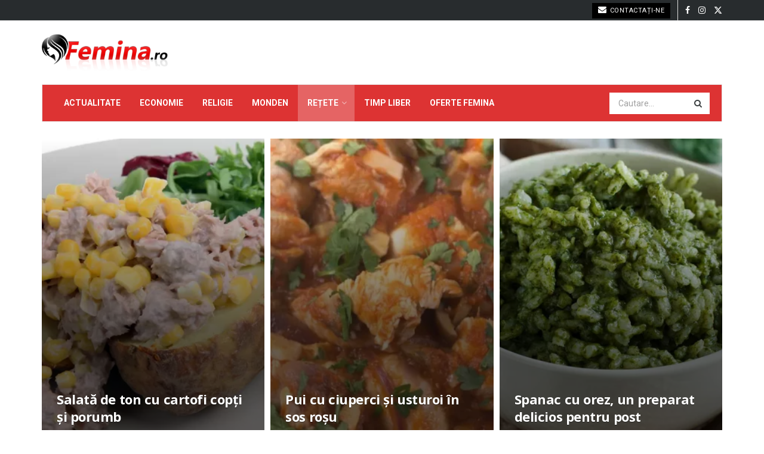

--- FILE ---
content_type: text/html; charset=UTF-8
request_url: https://femina.ro/retete/preparate-de-post/
body_size: 25483
content:
<!doctype html>
<!--[if lt IE 7]> <html class="no-js lt-ie9 lt-ie8 lt-ie7" lang="ro-RO"> <![endif]-->
<!--[if IE 7]>    <html class="no-js lt-ie9 lt-ie8" lang="ro-RO"> <![endif]-->
<!--[if IE 8]>    <html class="no-js lt-ie9" lang="ro-RO"> <![endif]-->
<!--[if IE 9]>    <html class="no-js lt-ie10" lang="ro-RO"> <![endif]-->
<!--[if gt IE 8]><!--> <html class="no-js" lang="ro-RO"> <!--<![endif]-->
<head>
    <meta http-equiv="Content-Type" content="text/html; charset=UTF-8" />
    <meta name='viewport' content='width=device-width, initial-scale=1, user-scalable=yes' />
    <link rel="profile" href="http://gmpg.org/xfn/11" />
    <link rel="pingback" href="https://femina.ro/xmlrpc.php" />
    <meta name="theme-color" content="#dd3333">
             <meta name="msapplication-navbutton-color" content="#dd3333">
             <meta name="apple-mobile-web-app-status-bar-style" content="#dd3333"><meta name='robots' content='index, follow, max-image-preview:large, max-snippet:-1, max-video-preview:-1' />
	<style>img:is([sizes="auto" i], [sizes^="auto," i]) { contain-intrinsic-size: 3000px 1500px }</style>
				<script type="text/javascript">
			  var jnews_ajax_url = '/?ajax-request=jnews'
			</script>
			<script type="text/javascript">;window.jnews=window.jnews||{},window.jnews.library=window.jnews.library||{},window.jnews.library=function(){"use strict";var e=this;e.win=window,e.doc=document,e.noop=function(){},e.globalBody=e.doc.getElementsByTagName("body")[0],e.globalBody=e.globalBody?e.globalBody:e.doc,e.win.jnewsDataStorage=e.win.jnewsDataStorage||{_storage:new WeakMap,put:function(e,t,n){this._storage.has(e)||this._storage.set(e,new Map),this._storage.get(e).set(t,n)},get:function(e,t){return this._storage.get(e).get(t)},has:function(e,t){return this._storage.has(e)&&this._storage.get(e).has(t)},remove:function(e,t){var n=this._storage.get(e).delete(t);return 0===!this._storage.get(e).size&&this._storage.delete(e),n}},e.windowWidth=function(){return e.win.innerWidth||e.docEl.clientWidth||e.globalBody.clientWidth},e.windowHeight=function(){return e.win.innerHeight||e.docEl.clientHeight||e.globalBody.clientHeight},e.requestAnimationFrame=e.win.requestAnimationFrame||e.win.webkitRequestAnimationFrame||e.win.mozRequestAnimationFrame||e.win.msRequestAnimationFrame||window.oRequestAnimationFrame||function(e){return setTimeout(e,1e3/60)},e.cancelAnimationFrame=e.win.cancelAnimationFrame||e.win.webkitCancelAnimationFrame||e.win.webkitCancelRequestAnimationFrame||e.win.mozCancelAnimationFrame||e.win.msCancelRequestAnimationFrame||e.win.oCancelRequestAnimationFrame||function(e){clearTimeout(e)},e.classListSupport="classList"in document.createElement("_"),e.hasClass=e.classListSupport?function(e,t){return e.classList.contains(t)}:function(e,t){return e.className.indexOf(t)>=0},e.addClass=e.classListSupport?function(t,n){e.hasClass(t,n)||t.classList.add(n)}:function(t,n){e.hasClass(t,n)||(t.className+=" "+n)},e.removeClass=e.classListSupport?function(t,n){e.hasClass(t,n)&&t.classList.remove(n)}:function(t,n){e.hasClass(t,n)&&(t.className=t.className.replace(n,""))},e.objKeys=function(e){var t=[];for(var n in e)Object.prototype.hasOwnProperty.call(e,n)&&t.push(n);return t},e.isObjectSame=function(e,t){var n=!0;return JSON.stringify(e)!==JSON.stringify(t)&&(n=!1),n},e.extend=function(){for(var e,t,n,o=arguments[0]||{},i=1,a=arguments.length;i<a;i++)if(null!==(e=arguments[i]))for(t in e)o!==(n=e[t])&&void 0!==n&&(o[t]=n);return o},e.dataStorage=e.win.jnewsDataStorage,e.isVisible=function(e){return 0!==e.offsetWidth&&0!==e.offsetHeight||e.getBoundingClientRect().length},e.getHeight=function(e){return e.offsetHeight||e.clientHeight||e.getBoundingClientRect().height},e.getWidth=function(e){return e.offsetWidth||e.clientWidth||e.getBoundingClientRect().width},e.supportsPassive=!1;try{var t=Object.defineProperty({},"passive",{get:function(){e.supportsPassive=!0}});"createEvent"in e.doc?e.win.addEventListener("test",null,t):"fireEvent"in e.doc&&e.win.attachEvent("test",null)}catch(e){}e.passiveOption=!!e.supportsPassive&&{passive:!0},e.setStorage=function(e,t){e="jnews-"+e;var n={expired:Math.floor(((new Date).getTime()+432e5)/1e3)};t=Object.assign(n,t);localStorage.setItem(e,JSON.stringify(t))},e.getStorage=function(e){e="jnews-"+e;var t=localStorage.getItem(e);return null!==t&&0<t.length?JSON.parse(localStorage.getItem(e)):{}},e.expiredStorage=function(){var t,n="jnews-";for(var o in localStorage)o.indexOf(n)>-1&&"undefined"!==(t=e.getStorage(o.replace(n,""))).expired&&t.expired<Math.floor((new Date).getTime()/1e3)&&localStorage.removeItem(o)},e.addEvents=function(t,n,o){for(var i in n){var a=["touchstart","touchmove"].indexOf(i)>=0&&!o&&e.passiveOption;"createEvent"in e.doc?t.addEventListener(i,n[i],a):"fireEvent"in e.doc&&t.attachEvent("on"+i,n[i])}},e.removeEvents=function(t,n){for(var o in n)"createEvent"in e.doc?t.removeEventListener(o,n[o]):"fireEvent"in e.doc&&t.detachEvent("on"+o,n[o])},e.triggerEvents=function(t,n,o){var i;o=o||{detail:null};return"createEvent"in e.doc?(!(i=e.doc.createEvent("CustomEvent")||new CustomEvent(n)).initCustomEvent||i.initCustomEvent(n,!0,!1,o),void t.dispatchEvent(i)):"fireEvent"in e.doc?((i=e.doc.createEventObject()).eventType=n,void t.fireEvent("on"+i.eventType,i)):void 0},e.getParents=function(t,n){void 0===n&&(n=e.doc);for(var o=[],i=t.parentNode,a=!1;!a;)if(i){var r=i;r.querySelectorAll(n).length?a=!0:(o.push(r),i=r.parentNode)}else o=[],a=!0;return o},e.forEach=function(e,t,n){for(var o=0,i=e.length;o<i;o++)t.call(n,e[o],o)},e.getText=function(e){return e.innerText||e.textContent},e.setText=function(e,t){var n="object"==typeof t?t.innerText||t.textContent:t;e.innerText&&(e.innerText=n),e.textContent&&(e.textContent=n)},e.httpBuildQuery=function(t){return e.objKeys(t).reduce(function t(n){var o=arguments.length>1&&void 0!==arguments[1]?arguments[1]:null;return function(i,a){var r=n[a];a=encodeURIComponent(a);var s=o?"".concat(o,"[").concat(a,"]"):a;return null==r||"function"==typeof r?(i.push("".concat(s,"=")),i):["number","boolean","string"].includes(typeof r)?(i.push("".concat(s,"=").concat(encodeURIComponent(r))),i):(i.push(e.objKeys(r).reduce(t(r,s),[]).join("&")),i)}}(t),[]).join("&")},e.get=function(t,n,o,i){return o="function"==typeof o?o:e.noop,e.ajax("GET",t,n,o,i)},e.post=function(t,n,o,i){return o="function"==typeof o?o:e.noop,e.ajax("POST",t,n,o,i)},e.ajax=function(t,n,o,i,a){var r=new XMLHttpRequest,s=n,c=e.httpBuildQuery(o);if(t=-1!=["GET","POST"].indexOf(t)?t:"GET",r.open(t,s+("GET"==t?"?"+c:""),!0),"POST"==t&&r.setRequestHeader("Content-type","application/x-www-form-urlencoded"),r.setRequestHeader("X-Requested-With","XMLHttpRequest"),r.onreadystatechange=function(){4===r.readyState&&200<=r.status&&300>r.status&&"function"==typeof i&&i.call(void 0,r.response)},void 0!==a&&!a){return{xhr:r,send:function(){r.send("POST"==t?c:null)}}}return r.send("POST"==t?c:null),{xhr:r}},e.scrollTo=function(t,n,o){function i(e,t,n){this.start=this.position(),this.change=e-this.start,this.currentTime=0,this.increment=20,this.duration=void 0===n?500:n,this.callback=t,this.finish=!1,this.animateScroll()}return Math.easeInOutQuad=function(e,t,n,o){return(e/=o/2)<1?n/2*e*e+t:-n/2*(--e*(e-2)-1)+t},i.prototype.stop=function(){this.finish=!0},i.prototype.move=function(t){e.doc.documentElement.scrollTop=t,e.globalBody.parentNode.scrollTop=t,e.globalBody.scrollTop=t},i.prototype.position=function(){return e.doc.documentElement.scrollTop||e.globalBody.parentNode.scrollTop||e.globalBody.scrollTop},i.prototype.animateScroll=function(){this.currentTime+=this.increment;var t=Math.easeInOutQuad(this.currentTime,this.start,this.change,this.duration);this.move(t),this.currentTime<this.duration&&!this.finish?e.requestAnimationFrame.call(e.win,this.animateScroll.bind(this)):this.callback&&"function"==typeof this.callback&&this.callback()},new i(t,n,o)},e.unwrap=function(t){var n,o=t;e.forEach(t,(function(e,t){n?n+=e:n=e})),o.replaceWith(n)},e.performance={start:function(e){performance.mark(e+"Start")},stop:function(e){performance.mark(e+"End"),performance.measure(e,e+"Start",e+"End")}},e.fps=function(){var t=0,n=0,o=0;!function(){var i=t=0,a=0,r=0,s=document.getElementById("fpsTable"),c=function(t){void 0===document.getElementsByTagName("body")[0]?e.requestAnimationFrame.call(e.win,(function(){c(t)})):document.getElementsByTagName("body")[0].appendChild(t)};null===s&&((s=document.createElement("div")).style.position="fixed",s.style.top="120px",s.style.left="10px",s.style.width="100px",s.style.height="20px",s.style.border="1px solid black",s.style.fontSize="11px",s.style.zIndex="100000",s.style.backgroundColor="white",s.id="fpsTable",c(s));var l=function(){o++,n=Date.now(),(a=(o/(r=(n-t)/1e3)).toPrecision(2))!=i&&(i=a,s.innerHTML=i+"fps"),1<r&&(t=n,o=0),e.requestAnimationFrame.call(e.win,l)};l()}()},e.instr=function(e,t){for(var n=0;n<t.length;n++)if(-1!==e.toLowerCase().indexOf(t[n].toLowerCase()))return!0},e.winLoad=function(t,n){function o(o){if("complete"===e.doc.readyState||"interactive"===e.doc.readyState)return!o||n?setTimeout(t,n||1):t(o),1}o()||e.addEvents(e.win,{load:o})},e.docReady=function(t,n){function o(o){if("complete"===e.doc.readyState||"interactive"===e.doc.readyState)return!o||n?setTimeout(t,n||1):t(o),1}o()||e.addEvents(e.doc,{DOMContentLoaded:o})},e.fireOnce=function(){e.docReady((function(){e.assets=e.assets||[],e.assets.length&&(e.boot(),e.load_assets())}),50)},e.boot=function(){e.length&&e.doc.querySelectorAll("style[media]").forEach((function(e){"not all"==e.getAttribute("media")&&e.removeAttribute("media")}))},e.create_js=function(t,n){var o=e.doc.createElement("script");switch(o.setAttribute("src",t),n){case"defer":o.setAttribute("defer",!0);break;case"async":o.setAttribute("async",!0);break;case"deferasync":o.setAttribute("defer",!0),o.setAttribute("async",!0)}e.globalBody.appendChild(o)},e.load_assets=function(){"object"==typeof e.assets&&e.forEach(e.assets.slice(0),(function(t,n){var o="";t.defer&&(o+="defer"),t.async&&(o+="async"),e.create_js(t.url,o);var i=e.assets.indexOf(t);i>-1&&e.assets.splice(i,1)})),e.assets=jnewsoption.au_scripts=window.jnewsads=[]},e.setCookie=function(e,t,n){var o="";if(n){var i=new Date;i.setTime(i.getTime()+24*n*60*60*1e3),o="; expires="+i.toUTCString()}document.cookie=e+"="+(t||"")+o+"; path=/"},e.getCookie=function(e){for(var t=e+"=",n=document.cookie.split(";"),o=0;o<n.length;o++){for(var i=n[o];" "==i.charAt(0);)i=i.substring(1,i.length);if(0==i.indexOf(t))return i.substring(t.length,i.length)}return null},e.eraseCookie=function(e){document.cookie=e+"=; Path=/; Expires=Thu, 01 Jan 1970 00:00:01 GMT;"},e.docReady((function(){e.globalBody=e.globalBody==e.doc?e.doc.getElementsByTagName("body")[0]:e.globalBody,e.globalBody=e.globalBody?e.globalBody:e.doc})),e.winLoad((function(){e.winLoad((function(){var t=!1;if(void 0!==window.jnewsadmin)if(void 0!==window.file_version_checker){var n=e.objKeys(window.file_version_checker);n.length?n.forEach((function(e){t||"10.0.4"===window.file_version_checker[e]||(t=!0)})):t=!0}else t=!0;t&&(window.jnewsHelper.getMessage(),window.jnewsHelper.getNotice())}),2500)}))},window.jnews.library=new window.jnews.library;</script><!-- Google tag (gtag.js) consent mode dataLayer added by Site Kit -->
<script type="text/javascript" id="google_gtagjs-js-consent-mode-data-layer">
/* <![CDATA[ */
window.dataLayer = window.dataLayer || [];function gtag(){dataLayer.push(arguments);}
gtag('consent', 'default', {"ad_personalization":"denied","ad_storage":"denied","ad_user_data":"denied","analytics_storage":"denied","functionality_storage":"denied","security_storage":"denied","personalization_storage":"denied","region":["AT","BE","BG","CH","CY","CZ","DE","DK","EE","ES","FI","FR","GB","GR","HR","HU","IE","IS","IT","LI","LT","LU","LV","MT","NL","NO","PL","PT","RO","SE","SI","SK"],"wait_for_update":500});
window._googlesitekitConsentCategoryMap = {"statistics":["analytics_storage"],"marketing":["ad_storage","ad_user_data","ad_personalization"],"functional":["functionality_storage","security_storage"],"preferences":["personalization_storage"]};
window._googlesitekitConsents = {"ad_personalization":"denied","ad_storage":"denied","ad_user_data":"denied","analytics_storage":"denied","functionality_storage":"denied","security_storage":"denied","personalization_storage":"denied","region":["AT","BE","BG","CH","CY","CZ","DE","DK","EE","ES","FI","FR","GB","GR","HR","HU","IE","IS","IT","LI","LT","LU","LV","MT","NL","NO","PL","PT","RO","SE","SI","SK"],"wait_for_update":500};
/* ]]> */
</script>
<!-- End Google tag (gtag.js) consent mode dataLayer added by Site Kit -->

	<!-- This site is optimized with the Yoast SEO plugin v26.8 - https://yoast.com/product/yoast-seo-wordpress/ -->
	<title>Arhive Preparate de post - Femina.ro</title>
	<link rel="canonical" href="https://femina.ro/retete/preparate-de-post/" />
	<link rel="next" href="https://femina.ro/retete/preparate-de-post/page/2/" />
	<meta property="og:locale" content="ro_RO" />
	<meta property="og:type" content="article" />
	<meta property="og:title" content="Arhive Preparate de post - Femina.ro" />
	<meta property="og:url" content="https://femina.ro/retete/preparate-de-post/" />
	<meta property="og:site_name" content="Femina.ro" />
	<script type="application/ld+json" class="yoast-schema-graph">{"@context":"https://schema.org","@graph":[{"@type":"CollectionPage","@id":"https://femina.ro/retete/preparate-de-post/","url":"https://femina.ro/retete/preparate-de-post/","name":"Arhive Preparate de post - Femina.ro","isPartOf":{"@id":"https://femina.ro/#website"},"primaryImageOfPage":{"@id":"https://femina.ro/retete/preparate-de-post/#primaryimage"},"image":{"@id":"https://femina.ro/retete/preparate-de-post/#primaryimage"},"thumbnailUrl":"https://femina.ro/wp-content/uploads/2018/05/tuni.webp","breadcrumb":{"@id":"https://femina.ro/retete/preparate-de-post/#breadcrumb"},"inLanguage":"ro-RO"},{"@type":"ImageObject","inLanguage":"ro-RO","@id":"https://femina.ro/retete/preparate-de-post/#primaryimage","url":"https://femina.ro/wp-content/uploads/2018/05/tuni.webp","contentUrl":"https://femina.ro/wp-content/uploads/2018/05/tuni.webp","width":1200,"height":630},{"@type":"BreadcrumbList","@id":"https://femina.ro/retete/preparate-de-post/#breadcrumb","itemListElement":[{"@type":"ListItem","position":1,"name":"Prima pagină","item":"https://femina.ro/"},{"@type":"ListItem","position":2,"name":"Rețete","item":"https://femina.ro/retete/"},{"@type":"ListItem","position":3,"name":"Preparate de post"}]},{"@type":"WebSite","@id":"https://femina.ro/#website","url":"https://femina.ro/","name":"Femina.ro","description":"","potentialAction":[{"@type":"SearchAction","target":{"@type":"EntryPoint","urlTemplate":"https://femina.ro/?s={search_term_string}"},"query-input":{"@type":"PropertyValueSpecification","valueRequired":true,"valueName":"search_term_string"}}],"inLanguage":"ro-RO"}]}</script>
	<!-- / Yoast SEO plugin. -->


<link rel='dns-prefetch' href='//www.googletagmanager.com' />
<link rel='dns-prefetch' href='//fonts.googleapis.com' />
<link rel='preconnect' href='https://fonts.gstatic.com' />
<link rel="alternate" type="application/rss+xml" title="Femina.ro &raquo; Flux" href="https://femina.ro/feed/" />
<link rel="alternate" type="application/rss+xml" title="Femina.ro &raquo; Flux categorie Preparate de post" href="https://femina.ro/retete/preparate-de-post/feed/" />
<script type="text/javascript">
/* <![CDATA[ */
window._wpemojiSettings = {"baseUrl":"https:\/\/s.w.org\/images\/core\/emoji\/16.0.1\/72x72\/","ext":".png","svgUrl":"https:\/\/s.w.org\/images\/core\/emoji\/16.0.1\/svg\/","svgExt":".svg","source":{"concatemoji":"https:\/\/femina.ro\/wp-includes\/js\/wp-emoji-release.min.js?ver=8909f828af8824d049060505f6dcfe89"}};
/*! This file is auto-generated */
!function(s,n){var o,i,e;function c(e){try{var t={supportTests:e,timestamp:(new Date).valueOf()};sessionStorage.setItem(o,JSON.stringify(t))}catch(e){}}function p(e,t,n){e.clearRect(0,0,e.canvas.width,e.canvas.height),e.fillText(t,0,0);var t=new Uint32Array(e.getImageData(0,0,e.canvas.width,e.canvas.height).data),a=(e.clearRect(0,0,e.canvas.width,e.canvas.height),e.fillText(n,0,0),new Uint32Array(e.getImageData(0,0,e.canvas.width,e.canvas.height).data));return t.every(function(e,t){return e===a[t]})}function u(e,t){e.clearRect(0,0,e.canvas.width,e.canvas.height),e.fillText(t,0,0);for(var n=e.getImageData(16,16,1,1),a=0;a<n.data.length;a++)if(0!==n.data[a])return!1;return!0}function f(e,t,n,a){switch(t){case"flag":return n(e,"\ud83c\udff3\ufe0f\u200d\u26a7\ufe0f","\ud83c\udff3\ufe0f\u200b\u26a7\ufe0f")?!1:!n(e,"\ud83c\udde8\ud83c\uddf6","\ud83c\udde8\u200b\ud83c\uddf6")&&!n(e,"\ud83c\udff4\udb40\udc67\udb40\udc62\udb40\udc65\udb40\udc6e\udb40\udc67\udb40\udc7f","\ud83c\udff4\u200b\udb40\udc67\u200b\udb40\udc62\u200b\udb40\udc65\u200b\udb40\udc6e\u200b\udb40\udc67\u200b\udb40\udc7f");case"emoji":return!a(e,"\ud83e\udedf")}return!1}function g(e,t,n,a){var r="undefined"!=typeof WorkerGlobalScope&&self instanceof WorkerGlobalScope?new OffscreenCanvas(300,150):s.createElement("canvas"),o=r.getContext("2d",{willReadFrequently:!0}),i=(o.textBaseline="top",o.font="600 32px Arial",{});return e.forEach(function(e){i[e]=t(o,e,n,a)}),i}function t(e){var t=s.createElement("script");t.src=e,t.defer=!0,s.head.appendChild(t)}"undefined"!=typeof Promise&&(o="wpEmojiSettingsSupports",i=["flag","emoji"],n.supports={everything:!0,everythingExceptFlag:!0},e=new Promise(function(e){s.addEventListener("DOMContentLoaded",e,{once:!0})}),new Promise(function(t){var n=function(){try{var e=JSON.parse(sessionStorage.getItem(o));if("object"==typeof e&&"number"==typeof e.timestamp&&(new Date).valueOf()<e.timestamp+604800&&"object"==typeof e.supportTests)return e.supportTests}catch(e){}return null}();if(!n){if("undefined"!=typeof Worker&&"undefined"!=typeof OffscreenCanvas&&"undefined"!=typeof URL&&URL.createObjectURL&&"undefined"!=typeof Blob)try{var e="postMessage("+g.toString()+"("+[JSON.stringify(i),f.toString(),p.toString(),u.toString()].join(",")+"));",a=new Blob([e],{type:"text/javascript"}),r=new Worker(URL.createObjectURL(a),{name:"wpTestEmojiSupports"});return void(r.onmessage=function(e){c(n=e.data),r.terminate(),t(n)})}catch(e){}c(n=g(i,f,p,u))}t(n)}).then(function(e){for(var t in e)n.supports[t]=e[t],n.supports.everything=n.supports.everything&&n.supports[t],"flag"!==t&&(n.supports.everythingExceptFlag=n.supports.everythingExceptFlag&&n.supports[t]);n.supports.everythingExceptFlag=n.supports.everythingExceptFlag&&!n.supports.flag,n.DOMReady=!1,n.readyCallback=function(){n.DOMReady=!0}}).then(function(){return e}).then(function(){var e;n.supports.everything||(n.readyCallback(),(e=n.source||{}).concatemoji?t(e.concatemoji):e.wpemoji&&e.twemoji&&(t(e.twemoji),t(e.wpemoji)))}))}((window,document),window._wpemojiSettings);
/* ]]> */
</script>
<!-- femina.ro is managing ads with Advanced Ads 2.0.14 – https://wpadvancedads.com/ --><script id="femin-ready">
			window.advanced_ads_ready=function(e,a){a=a||"complete";var d=function(e){return"interactive"===a?"loading"!==e:"complete"===e};d(document.readyState)?e():document.addEventListener("readystatechange",(function(a){d(a.target.readyState)&&e()}),{once:"interactive"===a})},window.advanced_ads_ready_queue=window.advanced_ads_ready_queue||[];		</script>
		
<style id='wp-emoji-styles-inline-css' type='text/css'>

	img.wp-smiley, img.emoji {
		display: inline !important;
		border: none !important;
		box-shadow: none !important;
		height: 1em !important;
		width: 1em !important;
		margin: 0 0.07em !important;
		vertical-align: -0.1em !important;
		background: none !important;
		padding: 0 !important;
	}
</style>
<link rel='stylesheet' id='wp-block-library-css' href='https://femina.ro/wp-includes/css/dist/block-library/style.min.css?ver=8909f828af8824d049060505f6dcfe89' type='text/css' media='all' />
<style id='classic-theme-styles-inline-css' type='text/css'>
/*! This file is auto-generated */
.wp-block-button__link{color:#fff;background-color:#32373c;border-radius:9999px;box-shadow:none;text-decoration:none;padding:calc(.667em + 2px) calc(1.333em + 2px);font-size:1.125em}.wp-block-file__button{background:#32373c;color:#fff;text-decoration:none}
</style>
<link rel='stylesheet' id='jnews-faq-css' href='https://femina.ro/wp-content/plugins/jnews-essential/assets/css/faq.css?ver=12.0.3' type='text/css' media='all' />
<style id='feedzy-rss-feeds-loop-style-inline-css' type='text/css'>
.wp-block-feedzy-rss-feeds-loop{display:grid;gap:24px;grid-template-columns:repeat(1,1fr)}@media(min-width:782px){.wp-block-feedzy-rss-feeds-loop.feedzy-loop-columns-2,.wp-block-feedzy-rss-feeds-loop.feedzy-loop-columns-3,.wp-block-feedzy-rss-feeds-loop.feedzy-loop-columns-4,.wp-block-feedzy-rss-feeds-loop.feedzy-loop-columns-5{grid-template-columns:repeat(2,1fr)}}@media(min-width:960px){.wp-block-feedzy-rss-feeds-loop.feedzy-loop-columns-2{grid-template-columns:repeat(2,1fr)}.wp-block-feedzy-rss-feeds-loop.feedzy-loop-columns-3{grid-template-columns:repeat(3,1fr)}.wp-block-feedzy-rss-feeds-loop.feedzy-loop-columns-4{grid-template-columns:repeat(4,1fr)}.wp-block-feedzy-rss-feeds-loop.feedzy-loop-columns-5{grid-template-columns:repeat(5,1fr)}}.wp-block-feedzy-rss-feeds-loop .wp-block-image.is-style-rounded img{border-radius:9999px}.wp-block-feedzy-rss-feeds-loop .wp-block-image:has(:is(img:not([src]),img[src=""])){display:none}

</style>
<style id='global-styles-inline-css' type='text/css'>
:root{--wp--preset--aspect-ratio--square: 1;--wp--preset--aspect-ratio--4-3: 4/3;--wp--preset--aspect-ratio--3-4: 3/4;--wp--preset--aspect-ratio--3-2: 3/2;--wp--preset--aspect-ratio--2-3: 2/3;--wp--preset--aspect-ratio--16-9: 16/9;--wp--preset--aspect-ratio--9-16: 9/16;--wp--preset--color--black: #000000;--wp--preset--color--cyan-bluish-gray: #abb8c3;--wp--preset--color--white: #ffffff;--wp--preset--color--pale-pink: #f78da7;--wp--preset--color--vivid-red: #cf2e2e;--wp--preset--color--luminous-vivid-orange: #ff6900;--wp--preset--color--luminous-vivid-amber: #fcb900;--wp--preset--color--light-green-cyan: #7bdcb5;--wp--preset--color--vivid-green-cyan: #00d084;--wp--preset--color--pale-cyan-blue: #8ed1fc;--wp--preset--color--vivid-cyan-blue: #0693e3;--wp--preset--color--vivid-purple: #9b51e0;--wp--preset--gradient--vivid-cyan-blue-to-vivid-purple: linear-gradient(135deg,rgba(6,147,227,1) 0%,rgb(155,81,224) 100%);--wp--preset--gradient--light-green-cyan-to-vivid-green-cyan: linear-gradient(135deg,rgb(122,220,180) 0%,rgb(0,208,130) 100%);--wp--preset--gradient--luminous-vivid-amber-to-luminous-vivid-orange: linear-gradient(135deg,rgba(252,185,0,1) 0%,rgba(255,105,0,1) 100%);--wp--preset--gradient--luminous-vivid-orange-to-vivid-red: linear-gradient(135deg,rgba(255,105,0,1) 0%,rgb(207,46,46) 100%);--wp--preset--gradient--very-light-gray-to-cyan-bluish-gray: linear-gradient(135deg,rgb(238,238,238) 0%,rgb(169,184,195) 100%);--wp--preset--gradient--cool-to-warm-spectrum: linear-gradient(135deg,rgb(74,234,220) 0%,rgb(151,120,209) 20%,rgb(207,42,186) 40%,rgb(238,44,130) 60%,rgb(251,105,98) 80%,rgb(254,248,76) 100%);--wp--preset--gradient--blush-light-purple: linear-gradient(135deg,rgb(255,206,236) 0%,rgb(152,150,240) 100%);--wp--preset--gradient--blush-bordeaux: linear-gradient(135deg,rgb(254,205,165) 0%,rgb(254,45,45) 50%,rgb(107,0,62) 100%);--wp--preset--gradient--luminous-dusk: linear-gradient(135deg,rgb(255,203,112) 0%,rgb(199,81,192) 50%,rgb(65,88,208) 100%);--wp--preset--gradient--pale-ocean: linear-gradient(135deg,rgb(255,245,203) 0%,rgb(182,227,212) 50%,rgb(51,167,181) 100%);--wp--preset--gradient--electric-grass: linear-gradient(135deg,rgb(202,248,128) 0%,rgb(113,206,126) 100%);--wp--preset--gradient--midnight: linear-gradient(135deg,rgb(2,3,129) 0%,rgb(40,116,252) 100%);--wp--preset--font-size--small: 13px;--wp--preset--font-size--medium: 20px;--wp--preset--font-size--large: 36px;--wp--preset--font-size--x-large: 42px;--wp--preset--spacing--20: 0.44rem;--wp--preset--spacing--30: 0.67rem;--wp--preset--spacing--40: 1rem;--wp--preset--spacing--50: 1.5rem;--wp--preset--spacing--60: 2.25rem;--wp--preset--spacing--70: 3.38rem;--wp--preset--spacing--80: 5.06rem;--wp--preset--shadow--natural: 6px 6px 9px rgba(0, 0, 0, 0.2);--wp--preset--shadow--deep: 12px 12px 50px rgba(0, 0, 0, 0.4);--wp--preset--shadow--sharp: 6px 6px 0px rgba(0, 0, 0, 0.2);--wp--preset--shadow--outlined: 6px 6px 0px -3px rgba(255, 255, 255, 1), 6px 6px rgba(0, 0, 0, 1);--wp--preset--shadow--crisp: 6px 6px 0px rgba(0, 0, 0, 1);}:where(.is-layout-flex){gap: 0.5em;}:where(.is-layout-grid){gap: 0.5em;}body .is-layout-flex{display: flex;}.is-layout-flex{flex-wrap: wrap;align-items: center;}.is-layout-flex > :is(*, div){margin: 0;}body .is-layout-grid{display: grid;}.is-layout-grid > :is(*, div){margin: 0;}:where(.wp-block-columns.is-layout-flex){gap: 2em;}:where(.wp-block-columns.is-layout-grid){gap: 2em;}:where(.wp-block-post-template.is-layout-flex){gap: 1.25em;}:where(.wp-block-post-template.is-layout-grid){gap: 1.25em;}.has-black-color{color: var(--wp--preset--color--black) !important;}.has-cyan-bluish-gray-color{color: var(--wp--preset--color--cyan-bluish-gray) !important;}.has-white-color{color: var(--wp--preset--color--white) !important;}.has-pale-pink-color{color: var(--wp--preset--color--pale-pink) !important;}.has-vivid-red-color{color: var(--wp--preset--color--vivid-red) !important;}.has-luminous-vivid-orange-color{color: var(--wp--preset--color--luminous-vivid-orange) !important;}.has-luminous-vivid-amber-color{color: var(--wp--preset--color--luminous-vivid-amber) !important;}.has-light-green-cyan-color{color: var(--wp--preset--color--light-green-cyan) !important;}.has-vivid-green-cyan-color{color: var(--wp--preset--color--vivid-green-cyan) !important;}.has-pale-cyan-blue-color{color: var(--wp--preset--color--pale-cyan-blue) !important;}.has-vivid-cyan-blue-color{color: var(--wp--preset--color--vivid-cyan-blue) !important;}.has-vivid-purple-color{color: var(--wp--preset--color--vivid-purple) !important;}.has-black-background-color{background-color: var(--wp--preset--color--black) !important;}.has-cyan-bluish-gray-background-color{background-color: var(--wp--preset--color--cyan-bluish-gray) !important;}.has-white-background-color{background-color: var(--wp--preset--color--white) !important;}.has-pale-pink-background-color{background-color: var(--wp--preset--color--pale-pink) !important;}.has-vivid-red-background-color{background-color: var(--wp--preset--color--vivid-red) !important;}.has-luminous-vivid-orange-background-color{background-color: var(--wp--preset--color--luminous-vivid-orange) !important;}.has-luminous-vivid-amber-background-color{background-color: var(--wp--preset--color--luminous-vivid-amber) !important;}.has-light-green-cyan-background-color{background-color: var(--wp--preset--color--light-green-cyan) !important;}.has-vivid-green-cyan-background-color{background-color: var(--wp--preset--color--vivid-green-cyan) !important;}.has-pale-cyan-blue-background-color{background-color: var(--wp--preset--color--pale-cyan-blue) !important;}.has-vivid-cyan-blue-background-color{background-color: var(--wp--preset--color--vivid-cyan-blue) !important;}.has-vivid-purple-background-color{background-color: var(--wp--preset--color--vivid-purple) !important;}.has-black-border-color{border-color: var(--wp--preset--color--black) !important;}.has-cyan-bluish-gray-border-color{border-color: var(--wp--preset--color--cyan-bluish-gray) !important;}.has-white-border-color{border-color: var(--wp--preset--color--white) !important;}.has-pale-pink-border-color{border-color: var(--wp--preset--color--pale-pink) !important;}.has-vivid-red-border-color{border-color: var(--wp--preset--color--vivid-red) !important;}.has-luminous-vivid-orange-border-color{border-color: var(--wp--preset--color--luminous-vivid-orange) !important;}.has-luminous-vivid-amber-border-color{border-color: var(--wp--preset--color--luminous-vivid-amber) !important;}.has-light-green-cyan-border-color{border-color: var(--wp--preset--color--light-green-cyan) !important;}.has-vivid-green-cyan-border-color{border-color: var(--wp--preset--color--vivid-green-cyan) !important;}.has-pale-cyan-blue-border-color{border-color: var(--wp--preset--color--pale-cyan-blue) !important;}.has-vivid-cyan-blue-border-color{border-color: var(--wp--preset--color--vivid-cyan-blue) !important;}.has-vivid-purple-border-color{border-color: var(--wp--preset--color--vivid-purple) !important;}.has-vivid-cyan-blue-to-vivid-purple-gradient-background{background: var(--wp--preset--gradient--vivid-cyan-blue-to-vivid-purple) !important;}.has-light-green-cyan-to-vivid-green-cyan-gradient-background{background: var(--wp--preset--gradient--light-green-cyan-to-vivid-green-cyan) !important;}.has-luminous-vivid-amber-to-luminous-vivid-orange-gradient-background{background: var(--wp--preset--gradient--luminous-vivid-amber-to-luminous-vivid-orange) !important;}.has-luminous-vivid-orange-to-vivid-red-gradient-background{background: var(--wp--preset--gradient--luminous-vivid-orange-to-vivid-red) !important;}.has-very-light-gray-to-cyan-bluish-gray-gradient-background{background: var(--wp--preset--gradient--very-light-gray-to-cyan-bluish-gray) !important;}.has-cool-to-warm-spectrum-gradient-background{background: var(--wp--preset--gradient--cool-to-warm-spectrum) !important;}.has-blush-light-purple-gradient-background{background: var(--wp--preset--gradient--blush-light-purple) !important;}.has-blush-bordeaux-gradient-background{background: var(--wp--preset--gradient--blush-bordeaux) !important;}.has-luminous-dusk-gradient-background{background: var(--wp--preset--gradient--luminous-dusk) !important;}.has-pale-ocean-gradient-background{background: var(--wp--preset--gradient--pale-ocean) !important;}.has-electric-grass-gradient-background{background: var(--wp--preset--gradient--electric-grass) !important;}.has-midnight-gradient-background{background: var(--wp--preset--gradient--midnight) !important;}.has-small-font-size{font-size: var(--wp--preset--font-size--small) !important;}.has-medium-font-size{font-size: var(--wp--preset--font-size--medium) !important;}.has-large-font-size{font-size: var(--wp--preset--font-size--large) !important;}.has-x-large-font-size{font-size: var(--wp--preset--font-size--x-large) !important;}
:where(.wp-block-post-template.is-layout-flex){gap: 1.25em;}:where(.wp-block-post-template.is-layout-grid){gap: 1.25em;}
:where(.wp-block-columns.is-layout-flex){gap: 2em;}:where(.wp-block-columns.is-layout-grid){gap: 2em;}
:root :where(.wp-block-pullquote){font-size: 1.5em;line-height: 1.6;}
</style>
<link rel='stylesheet' id='fb-widget-frontend-style-css' href='https://femina.ro/wp-content/plugins/facebook-pagelike-widget/assets/css/style.css?ver=1.0.0' type='text/css' media='all' />
<link rel='stylesheet' id='tptn-style-left-thumbs-css' href='https://femina.ro/wp-content/plugins/top-10/css/left-thumbs.min.css?ver=4.1.1' type='text/css' media='all' />
<style id='tptn-style-left-thumbs-inline-css' type='text/css'>

			.tptn-left-thumbs a {
				width: 250px;
				height: 250px;
				text-decoration: none;
			}
			.tptn-left-thumbs img {
				width: 250px;
				max-height: 250px;
				margin: auto;
			}
			.tptn-left-thumbs .tptn_title {
				width: 100%;
			}
			
</style>
<link rel='stylesheet' id='jnews-parent-style-css' href='https://femina.ro/wp-content/themes/jnews/style.css?ver=8909f828af8824d049060505f6dcfe89' type='text/css' media='all' />
<link rel='stylesheet' id='js_composer_front-css' href='https://femina.ro/wp-content/plugins/js_composer/assets/css/js_composer.min.css?ver=8.7.2' type='text/css' media='all' />
<link rel='stylesheet' id='jeg_customizer_font-css' href='//fonts.googleapis.com/css?family=Roboto%3Aregular%2C700%2Citalic%2C700italic%7COpen+Sans%3Aregular%2C700&#038;display=swap&#038;ver=1.3.2' type='text/css' media='all' />
<link rel='stylesheet' id='font-awesome-css' href='https://femina.ro/wp-content/themes/jnews/assets/fonts/font-awesome/font-awesome.min.css?ver=1.0.0' type='text/css' media='all' />
<link rel='stylesheet' id='jnews-icon-css' href='https://femina.ro/wp-content/themes/jnews/assets/fonts/jegicon/jegicon.css?ver=1.0.0' type='text/css' media='all' />
<link rel='stylesheet' id='jscrollpane-css' href='https://femina.ro/wp-content/themes/jnews/assets/css/jquery.jscrollpane.css?ver=1.0.0' type='text/css' media='all' />
<link rel='stylesheet' id='oknav-css' href='https://femina.ro/wp-content/themes/jnews/assets/css/okayNav.css?ver=1.0.0' type='text/css' media='all' />
<link rel='stylesheet' id='magnific-popup-css' href='https://femina.ro/wp-content/themes/jnews/assets/css/magnific-popup.css?ver=1.0.0' type='text/css' media='all' />
<link rel='stylesheet' id='chosen-css' href='https://femina.ro/wp-content/themes/jnews/assets/css/chosen/chosen.css?ver=1.0.0' type='text/css' media='all' />
<link rel='stylesheet' id='jnews-main-css' href='https://femina.ro/wp-content/themes/jnews/assets/css/main.css?ver=1.0.0' type='text/css' media='all' />
<link rel='stylesheet' id='jnews-pages-css' href='https://femina.ro/wp-content/themes/jnews/assets/css/pages.css?ver=1.0.0' type='text/css' media='all' />
<link rel='stylesheet' id='jnews-responsive-css' href='https://femina.ro/wp-content/themes/jnews/assets/css/responsive.css?ver=1.0.0' type='text/css' media='all' />
<link rel='stylesheet' id='jnews-pb-temp-css' href='https://femina.ro/wp-content/themes/jnews/assets/css/pb-temp.css?ver=1.0.0' type='text/css' media='all' />
<link rel='stylesheet' id='jnews-js-composer-css' href='https://femina.ro/wp-content/themes/jnews/assets/css/js-composer-frontend.css?ver=1.0.0' type='text/css' media='all' />
<link rel='stylesheet' id='jnews-style-css' href='https://femina.ro/wp-content/themes/rol/style.css?ver=1.0.0' type='text/css' media='all' />
<link rel='stylesheet' id='jnews-darkmode-css' href='https://femina.ro/wp-content/themes/jnews/assets/css/darkmode.css?ver=1.0.0' type='text/css' media='all' />
<link rel='stylesheet' id='sib-front-css-css' href='https://femina.ro/wp-content/plugins/mailin/css/mailin-front.css?ver=8909f828af8824d049060505f6dcfe89' type='text/css' media='all' />
<script type="text/javascript" src="https://femina.ro/wp-includes/js/jquery/jquery.min.js?ver=3.7.1" id="jquery-core-js"></script>
<script type="text/javascript" src="https://femina.ro/wp-includes/js/jquery/jquery-migrate.min.js?ver=3.4.1" id="jquery-migrate-js"></script>
<script type="text/javascript" id="advanced-ads-advanced-js-js-extra">
/* <![CDATA[ */
var advads_options = {"blog_id":"1","privacy":{"enabled":false,"state":"not_needed"}};
/* ]]> */
</script>
<script type="text/javascript" src="https://femina.ro/wp-content/plugins/advanced-ads/public/assets/js/advanced.min.js?ver=2.0.14" id="advanced-ads-advanced-js-js"></script>

<!-- Google tag (gtag.js) snippet added by Site Kit -->
<!-- Google Analytics snippet added by Site Kit -->
<script type="text/javascript" src="https://www.googletagmanager.com/gtag/js?id=GT-M3KFLF9" id="google_gtagjs-js" async></script>
<script type="text/javascript" id="google_gtagjs-js-after">
/* <![CDATA[ */
window.dataLayer = window.dataLayer || [];function gtag(){dataLayer.push(arguments);}
gtag("set","linker",{"domains":["femina.ro"]});
gtag("js", new Date());
gtag("set", "developer_id.dZTNiMT", true);
gtag("config", "GT-M3KFLF9");
 window._googlesitekit = window._googlesitekit || {}; window._googlesitekit.throttledEvents = []; window._googlesitekit.gtagEvent = (name, data) => { var key = JSON.stringify( { name, data } ); if ( !! window._googlesitekit.throttledEvents[ key ] ) { return; } window._googlesitekit.throttledEvents[ key ] = true; setTimeout( () => { delete window._googlesitekit.throttledEvents[ key ]; }, 5 ); gtag( "event", name, { ...data, event_source: "site-kit" } ); }; 
/* ]]> */
</script>
<script type="text/javascript" id="sib-front-js-js-extra">
/* <![CDATA[ */
var sibErrMsg = {"invalidMail":"Please fill out valid email address","requiredField":"Please fill out required fields","invalidDateFormat":"Please fill out valid date format","invalidSMSFormat":"Please fill out valid phone number"};
var ajax_sib_front_object = {"ajax_url":"https:\/\/femina.ro\/wp-admin\/admin-ajax.php","ajax_nonce":"7b47e43091","flag_url":"https:\/\/femina.ro\/wp-content\/plugins\/mailin\/img\/flags\/"};
/* ]]> */
</script>
<script type="text/javascript" src="https://femina.ro/wp-content/plugins/mailin/js/mailin-front.js?ver=1768486957" id="sib-front-js-js"></script>
<script></script><link rel="https://api.w.org/" href="https://femina.ro/wp-json/" /><link rel="alternate" title="JSON" type="application/json" href="https://femina.ro/wp-json/wp/v2/categories/16" /><link rel="EditURI" type="application/rsd+xml" title="RSD" href="https://femina.ro/xmlrpc.php?rsd" />

<style type="text/css">
.feedzy-rss-link-icon:after {
	content: url("https://femina.ro/wp-content/plugins/feedzy-rss-feeds/img/external-link.png");
	margin-left: 3px;
}
</style>
		<meta name="generator" content="Site Kit by Google 1.170.0" />		<script type="text/javascript">
			var advadsCfpQueue = [];
			var advadsCfpAd = function( adID ) {
				if ( 'undefined' === typeof advadsProCfp ) {
					advadsCfpQueue.push( adID )
				} else {
					advadsProCfp.addElement( adID )
				}
			}
		</script>
		<meta name="generator" content="Powered by WPBakery Page Builder - drag and drop page builder for WordPress."/>
<script  async src="https://pagead2.googlesyndication.com/pagead/js/adsbygoogle.js?client=ca-pub-6999089662154007" crossorigin="anonymous"></script><link rel="icon" href="https://femina.ro/wp-content/uploads/2022/02/femina_ico.webp" sizes="32x32" />
<link rel="icon" href="https://femina.ro/wp-content/uploads/2022/02/femina_ico.webp" sizes="192x192" />
<link rel="apple-touch-icon" href="https://femina.ro/wp-content/uploads/2022/02/femina_ico.webp" />
<meta name="msapplication-TileImage" content="https://femina.ro/wp-content/uploads/2022/02/femina_ico.webp" />
		<style type="text/css" id="wp-custom-css">
			#cmplz-manage-consent .cmplz-manage-consent, #cmplz-message-1-optin {display:none!important}

.fetched {left:0;}

.feedzy-rss .rss_item{
    text-align: left;
	float:left;
	width:100%;
	border:none!important;
	margin:0;color:black !important;
	}
.rss-item .title a {
	line-height:20px!important;
	color:black !important;
font-size:1em !important;
}

.feedzy-rss .rss_item .rss_image span {
	background-position: top left !important;
}

.feedzy-rss .rss_item .rss_image {
	width:120px !important;
	height:86px !important;
}
.feedzy-rss .rss_item .title {display:flex; !important;
}
.jeg_ad_article .ads-wrapper {
  
    padding: 00px 5px 10px 0 !important;
}


.content-inner ul, .wpb_text_column ol, .wpb_text_column ul {
    padding-left:0.5em;

}

.jeg_post .jeg_post_category {display:none;}		</style>
		<noscript><style> .wpb_animate_when_almost_visible { opacity: 1; }</style></noscript><style id="wpforms-css-vars-root">
				:root {
					--wpforms-field-border-radius: 3px;
--wpforms-field-background-color: #ffffff;
--wpforms-field-border-color: rgba( 0, 0, 0, 0.25 );
--wpforms-field-text-color: rgba( 0, 0, 0, 0.7 );
--wpforms-label-color: rgba( 0, 0, 0, 0.85 );
--wpforms-label-sublabel-color: rgba( 0, 0, 0, 0.55 );
--wpforms-label-error-color: #d63637;
--wpforms-button-border-radius: 3px;
--wpforms-button-background-color: #066aab;
--wpforms-button-text-color: #ffffff;
--wpforms-page-break-color: #066aab;
--wpforms-field-size-input-height: 43px;
--wpforms-field-size-input-spacing: 15px;
--wpforms-field-size-font-size: 16px;
--wpforms-field-size-line-height: 19px;
--wpforms-field-size-padding-h: 14px;
--wpforms-field-size-checkbox-size: 16px;
--wpforms-field-size-sublabel-spacing: 5px;
--wpforms-field-size-icon-size: 1;
--wpforms-label-size-font-size: 16px;
--wpforms-label-size-line-height: 19px;
--wpforms-label-size-sublabel-font-size: 14px;
--wpforms-label-size-sublabel-line-height: 17px;
--wpforms-button-size-font-size: 17px;
--wpforms-button-size-height: 41px;
--wpforms-button-size-padding-h: 15px;
--wpforms-button-size-margin-top: 10px;

				}
			</style></head>
<body class="archive category category-preparate-de-post category-16 wp-embed-responsive wp-theme-jnews wp-child-theme-rol jeg_toggle_light jnews jsc_normal wpb-js-composer js-comp-ver-8.7.2 vc_responsive aa-prefix-femin-">

    
    
    <div class="jeg_ad jeg_ad_top jnews_header_top_ads">
        <div class='ads-wrapper  '></div>    </div>

    <!-- The Main Wrapper
    ============================================= -->
    <div class="jeg_viewport">

        
        <div class="jeg_header_wrapper">
            <div class="jeg_header_instagram_wrapper">
    </div>

<!-- HEADER -->
<div class="jeg_header normal">
    <div class="jeg_topbar jeg_container jeg_navbar_wrapper normal">
    <div class="container">
        <div class="jeg_nav_row">
            
                <div class="jeg_nav_col jeg_nav_left  jeg_nav_grow">
                    <div class="item_wrap jeg_nav_alignleft">
                                            </div>
                </div>

                
                <div class="jeg_nav_col jeg_nav_center  jeg_nav_normal">
                    <div class="item_wrap jeg_nav_alignright">
                        <!-- Button -->
<div class="jeg_nav_item jeg_button_1">
    		<a href="/contact"
			class="btn default "
			target="_self"
			>
			<i class="fa fa-envelope"></i>
			Contactați-ne		</a>
		</div><div class="jeg_nav_item jeg_nav_html">
	</div>                    </div>
                </div>

                
                <div class="jeg_nav_col jeg_nav_right  jeg_nav_normal">
                    <div class="item_wrap jeg_nav_alignright">
                        			<div
				class="jeg_nav_item socials_widget jeg_social_icon_block nobg">
				<a href="https://www.facebook.com/femina.ro" target='_blank' rel='external noopener nofollow'  aria-label="Find us on Facebook" class="jeg_facebook"><i class="fa fa-facebook"></i> </a><a href="https://www.instagram.com/romaniaonline.ro/?hl=ro" target='_blank' rel='external noopener nofollow'  aria-label="Find us on Instagram" class="jeg_instagram"><i class="fa fa-instagram"></i> </a><a href="https://twitter.com/stirirolro" target='_blank' rel='external noopener nofollow'  aria-label="Find us on Twitter" class="jeg_twitter"><i class="fa fa-twitter"><span class="jeg-icon icon-twitter"><svg xmlns="http://www.w3.org/2000/svg" height="1em" viewBox="0 0 512 512"><!--! Font Awesome Free 6.4.2 by @fontawesome - https://fontawesome.com License - https://fontawesome.com/license (Commercial License) Copyright 2023 Fonticons, Inc. --><path d="M389.2 48h70.6L305.6 224.2 487 464H345L233.7 318.6 106.5 464H35.8L200.7 275.5 26.8 48H172.4L272.9 180.9 389.2 48zM364.4 421.8h39.1L151.1 88h-42L364.4 421.8z"/></svg></span></i> </a>			</div>
			                    </div>
                </div>

                        </div>
    </div>
</div><!-- /.jeg_container --><div class="jeg_midbar jeg_container jeg_navbar_wrapper normal">
    <div class="container">
        <div class="jeg_nav_row">
            
                <div class="jeg_nav_col jeg_nav_left jeg_nav_grow">
                    <div class="item_wrap jeg_nav_alignleft">
                        <div class="jeg_nav_item jeg_logo jeg_desktop_logo">
			<div class="site-title">
			<a href="https://femina.ro/" aria-label="Visit Homepage" style="padding: 0 0 0 0;">
				<img class='jeg_logo_img' src="https://femina.ro/wp-content/uploads/2025/03/logo_femina-.webp"  alt="Femina.ro"data-light-src="https://femina.ro/wp-content/uploads/2025/03/logo_femina-.webp" data-light-srcset="https://femina.ro/wp-content/uploads/2025/03/logo_femina-.webp 1x,  2x" data-dark-src="https://femina.ro/wp-content/uploads/2022/03/logo_femina_dark.webp" data-dark-srcset="https://femina.ro/wp-content/uploads/2022/03/logo_femina_dark.webp 1x,  2x"width="291" height="146">			</a>
		</div>
	</div>
                    </div>
                </div>

                
                <div class="jeg_nav_col jeg_nav_center jeg_nav_grow">
                    <div class="item_wrap jeg_nav_aligncenter">
                        <div class="jeg_nav_item jeg_ad jeg_ad_top jnews_header_ads">
    <div class='ads-wrapper  '></div></div>                    </div>
                </div>

                
                <div class="jeg_nav_col jeg_nav_right jeg_nav_normal">
                    <div class="item_wrap jeg_nav_alignright">
                                            </div>
                </div>

                        </div>
    </div>
</div><div class="jeg_bottombar jeg_navbar jeg_container jeg_navbar_wrapper 1 jeg_navbar_boxed jeg_navbar_normal">
    <div class="container">
        <div class="jeg_nav_row">
            
                <div class="jeg_nav_col jeg_nav_left jeg_nav_grow">
                    <div class="item_wrap jeg_nav_alignleft">
                        <div class="jeg_nav_item jeg_main_menu_wrapper">
<div class="jeg_mainmenu_wrap"><ul class="jeg_menu jeg_main_menu jeg_menu_style_4" data-animation="animate"><li id="menu-item-4757" class="menu-item menu-item-type-taxonomy menu-item-object-category menu-item-4757 bgnav" data-item-row="default" ><a href="https://femina.ro/actualitate/">Actualitate</a></li>
<li id="menu-item-4758" class="menu-item menu-item-type-taxonomy menu-item-object-category menu-item-4758 bgnav" data-item-row="default" ><a href="https://femina.ro/economie/">Economie</a></li>
<li id="menu-item-4760" class="menu-item menu-item-type-taxonomy menu-item-object-category menu-item-4760 bgnav" data-item-row="default" ><a href="https://femina.ro/religie/">Religie</a></li>
<li id="menu-item-4759" class="menu-item menu-item-type-taxonomy menu-item-object-category menu-item-4759 bgnav" data-item-row="default" ><a href="https://femina.ro/monden/">Monden</a></li>
<li id="menu-item-4761" class="menu-item menu-item-type-taxonomy menu-item-object-category current-category-ancestor current-menu-ancestor current-menu-parent current-category-parent menu-item-has-children menu-item-4761 bgnav" data-item-row="default" ><a href="https://femina.ro/retete/">Rețete</a>
<ul class="sub-menu">
	<li id="menu-item-7078" class="menu-item menu-item-type-taxonomy menu-item-object-category menu-item-7078 bgnav" data-item-row="default" ><a href="https://femina.ro/retete/antreuri/">Antreuri</a></li>
	<li id="menu-item-7079" class="menu-item menu-item-type-taxonomy menu-item-object-category menu-item-7079 bgnav" data-item-row="default" ><a href="https://femina.ro/retete/desert-ca-la-mama-acasa/">Desert ca la mama acasă</a></li>
	<li id="menu-item-7080" class="menu-item menu-item-type-taxonomy menu-item-object-category menu-item-7080 bgnav" data-item-row="default" ><a href="https://femina.ro/retete/diete/">Diete</a></li>
	<li id="menu-item-7081" class="menu-item menu-item-type-taxonomy menu-item-object-category menu-item-7081 bgnav" data-item-row="default" ><a href="https://femina.ro/retete/fel-principal/">Fel principal</a></li>
	<li id="menu-item-7082" class="menu-item menu-item-type-taxonomy menu-item-object-category menu-item-7082 bgnav" data-item-row="default" ><a href="https://femina.ro/retete/garnituri/">Garnituri</a></li>
	<li id="menu-item-7083" class="menu-item menu-item-type-taxonomy menu-item-object-category menu-item-7083 bgnav" data-item-row="default" ><a href="https://femina.ro/retete/gratare/">Grătare</a></li>
	<li id="menu-item-7084" class="menu-item menu-item-type-taxonomy menu-item-object-category menu-item-7084 bgnav" data-item-row="default" ><a href="https://femina.ro/retete/leacuri-naturale/">Leacuri naturale</a></li>
	<li id="menu-item-7085" class="menu-item menu-item-type-taxonomy menu-item-object-category menu-item-7085 bgnav" data-item-row="default" ><a href="https://femina.ro/retete/mancare-cu-legume/">Mâncare cu legume</a></li>
	<li id="menu-item-7086" class="menu-item menu-item-type-taxonomy menu-item-object-category menu-item-7086 bgnav" data-item-row="default" ><a href="https://femina.ro/retete/placinte/">Placinte</a></li>
	<li id="menu-item-7087" class="menu-item menu-item-type-taxonomy menu-item-object-category current-menu-item menu-item-7087 bgnav" data-item-row="default" ><a href="https://femina.ro/retete/preparate-de-post/">Preparate de post</a></li>
	<li id="menu-item-7088" class="menu-item menu-item-type-taxonomy menu-item-object-category menu-item-7088 bgnav" data-item-row="default" ><a href="https://femina.ro/retete/preparate-din-peste/">Preparate din pește</a></li>
	<li id="menu-item-7089" class="menu-item menu-item-type-taxonomy menu-item-object-category menu-item-7089 bgnav" data-item-row="default" ><a href="https://femina.ro/retete/retete-cu-carne-de-pui/">Rețete cu carne de pui</a></li>
	<li id="menu-item-7092" class="menu-item menu-item-type-taxonomy menu-item-object-category menu-item-7092 bgnav" data-item-row="default" ><a href="https://femina.ro/retete/retete-internationale/">Rețete internaționale</a></li>
	<li id="menu-item-7091" class="menu-item menu-item-type-taxonomy menu-item-object-category menu-item-7091 bgnav" data-item-row="default" ><a href="https://femina.ro/retete/retete-din-ardeal/">Rețete din Ardeal</a></li>
	<li id="menu-item-7093" class="menu-item menu-item-type-taxonomy menu-item-object-category menu-item-7093 bgnav" data-item-row="default" ><a href="https://femina.ro/retete/retete-manastiretti/">Rețete mănăstirețti</a></li>
	<li id="menu-item-7094" class="menu-item menu-item-type-taxonomy menu-item-object-category menu-item-7094 bgnav" data-item-row="default" ><a href="https://femina.ro/retete/retete-romanesti/">Rețete românești</a></li>
	<li id="menu-item-7096" class="menu-item menu-item-type-taxonomy menu-item-object-category menu-item-7096 bgnav" data-item-row="default" ><a href="https://femina.ro/retete/specialitati/">Specialități</a></li>
	<li id="menu-item-7097" class="menu-item menu-item-type-taxonomy menu-item-object-category menu-item-7097 bgnav" data-item-row="default" ><a href="https://femina.ro/retete/supeciorbecreme/">Supe/ciorbe/creme</a></li>
	<li id="menu-item-7095" class="menu-item menu-item-type-taxonomy menu-item-object-category menu-item-7095 bgnav" data-item-row="default" ><a href="https://femina.ro/retete/salate/">Salate</a></li>
</ul>
</li>
<li id="menu-item-4762" class="menu-item menu-item-type-taxonomy menu-item-object-category menu-item-4762 bgnav" data-item-row="default" ><a href="https://femina.ro/timp-liber/">Timp Liber</a></li>
<li id="menu-item-31088" class="menu-item menu-item-type-taxonomy menu-item-object-category menu-item-31088 bgnav" data-item-row="default" ><a href="https://femina.ro/oferte-femina/">Oferte Femina</a></li>
</ul></div></div>
                    </div>
                </div>

                
                <div class="jeg_nav_col jeg_nav_center jeg_nav_normal">
                    <div class="item_wrap jeg_nav_aligncenter">
                                            </div>
                </div>

                
                <div class="jeg_nav_col jeg_nav_right jeg_nav_normal">
                    <div class="item_wrap jeg_nav_alignright">
                        <!-- Search Form -->
<div class="jeg_nav_item jeg_nav_search">
	<div class="jeg_search_wrapper jeg_search_no_expand square">
	    <a href="#" class="jeg_search_toggle"><i class="fa fa-search"></i></a>
	    <form action="https://femina.ro/" method="get" class="jeg_search_form" target="_top">
    <input name="s" class="jeg_search_input" placeholder="Cautare..." type="text" value="" autocomplete="off">
	<button aria-label="Search Button" type="submit" class="jeg_search_button btn"><i class="fa fa-search"></i></button>
</form>
<!-- jeg_search_hide with_result no_result -->
<div class="jeg_search_result jeg_search_hide with_result">
    <div class="search-result-wrapper">
    </div>
    <div class="search-link search-noresult">
        Nici un rezultat    </div>
    <div class="search-link search-all-button">
        <i class="fa fa-search"></i> Toate rezultatele    </div>
</div>	</div>
</div>                    </div>
                </div>

                        </div>
    </div>
</div></div><!-- /.jeg_header -->        </div>

        <div class="jeg_header_sticky">
            <div class="sticky_blankspace"></div>
<div class="jeg_header normal">
    <div class="jeg_container">
        <div data-mode="scroll" class="jeg_stickybar jeg_navbar jeg_navbar_wrapper  jeg_navbar_fitwidth jeg_navbar_dark">
            <div class="container">
    <div class="jeg_nav_row">
        
            <div class="jeg_nav_col jeg_nav_left jeg_nav_normal">
                <div class="item_wrap jeg_nav_alignleft">
                    <div class="jeg_nav_item jeg_main_menu_wrapper">
<div class="jeg_mainmenu_wrap"><ul class="jeg_menu jeg_main_menu jeg_menu_style_4" data-animation="animate"><li id="menu-item-4757" class="menu-item menu-item-type-taxonomy menu-item-object-category menu-item-4757 bgnav" data-item-row="default" ><a href="https://femina.ro/actualitate/">Actualitate</a></li>
<li id="menu-item-4758" class="menu-item menu-item-type-taxonomy menu-item-object-category menu-item-4758 bgnav" data-item-row="default" ><a href="https://femina.ro/economie/">Economie</a></li>
<li id="menu-item-4760" class="menu-item menu-item-type-taxonomy menu-item-object-category menu-item-4760 bgnav" data-item-row="default" ><a href="https://femina.ro/religie/">Religie</a></li>
<li id="menu-item-4759" class="menu-item menu-item-type-taxonomy menu-item-object-category menu-item-4759 bgnav" data-item-row="default" ><a href="https://femina.ro/monden/">Monden</a></li>
<li id="menu-item-4761" class="menu-item menu-item-type-taxonomy menu-item-object-category current-category-ancestor current-menu-ancestor current-menu-parent current-category-parent menu-item-has-children menu-item-4761 bgnav" data-item-row="default" ><a href="https://femina.ro/retete/">Rețete</a>
<ul class="sub-menu">
	<li id="menu-item-7078" class="menu-item menu-item-type-taxonomy menu-item-object-category menu-item-7078 bgnav" data-item-row="default" ><a href="https://femina.ro/retete/antreuri/">Antreuri</a></li>
	<li id="menu-item-7079" class="menu-item menu-item-type-taxonomy menu-item-object-category menu-item-7079 bgnav" data-item-row="default" ><a href="https://femina.ro/retete/desert-ca-la-mama-acasa/">Desert ca la mama acasă</a></li>
	<li id="menu-item-7080" class="menu-item menu-item-type-taxonomy menu-item-object-category menu-item-7080 bgnav" data-item-row="default" ><a href="https://femina.ro/retete/diete/">Diete</a></li>
	<li id="menu-item-7081" class="menu-item menu-item-type-taxonomy menu-item-object-category menu-item-7081 bgnav" data-item-row="default" ><a href="https://femina.ro/retete/fel-principal/">Fel principal</a></li>
	<li id="menu-item-7082" class="menu-item menu-item-type-taxonomy menu-item-object-category menu-item-7082 bgnav" data-item-row="default" ><a href="https://femina.ro/retete/garnituri/">Garnituri</a></li>
	<li id="menu-item-7083" class="menu-item menu-item-type-taxonomy menu-item-object-category menu-item-7083 bgnav" data-item-row="default" ><a href="https://femina.ro/retete/gratare/">Grătare</a></li>
	<li id="menu-item-7084" class="menu-item menu-item-type-taxonomy menu-item-object-category menu-item-7084 bgnav" data-item-row="default" ><a href="https://femina.ro/retete/leacuri-naturale/">Leacuri naturale</a></li>
	<li id="menu-item-7085" class="menu-item menu-item-type-taxonomy menu-item-object-category menu-item-7085 bgnav" data-item-row="default" ><a href="https://femina.ro/retete/mancare-cu-legume/">Mâncare cu legume</a></li>
	<li id="menu-item-7086" class="menu-item menu-item-type-taxonomy menu-item-object-category menu-item-7086 bgnav" data-item-row="default" ><a href="https://femina.ro/retete/placinte/">Placinte</a></li>
	<li id="menu-item-7087" class="menu-item menu-item-type-taxonomy menu-item-object-category current-menu-item menu-item-7087 bgnav" data-item-row="default" ><a href="https://femina.ro/retete/preparate-de-post/">Preparate de post</a></li>
	<li id="menu-item-7088" class="menu-item menu-item-type-taxonomy menu-item-object-category menu-item-7088 bgnav" data-item-row="default" ><a href="https://femina.ro/retete/preparate-din-peste/">Preparate din pește</a></li>
	<li id="menu-item-7089" class="menu-item menu-item-type-taxonomy menu-item-object-category menu-item-7089 bgnav" data-item-row="default" ><a href="https://femina.ro/retete/retete-cu-carne-de-pui/">Rețete cu carne de pui</a></li>
	<li id="menu-item-7092" class="menu-item menu-item-type-taxonomy menu-item-object-category menu-item-7092 bgnav" data-item-row="default" ><a href="https://femina.ro/retete/retete-internationale/">Rețete internaționale</a></li>
	<li id="menu-item-7091" class="menu-item menu-item-type-taxonomy menu-item-object-category menu-item-7091 bgnav" data-item-row="default" ><a href="https://femina.ro/retete/retete-din-ardeal/">Rețete din Ardeal</a></li>
	<li id="menu-item-7093" class="menu-item menu-item-type-taxonomy menu-item-object-category menu-item-7093 bgnav" data-item-row="default" ><a href="https://femina.ro/retete/retete-manastiretti/">Rețete mănăstirețti</a></li>
	<li id="menu-item-7094" class="menu-item menu-item-type-taxonomy menu-item-object-category menu-item-7094 bgnav" data-item-row="default" ><a href="https://femina.ro/retete/retete-romanesti/">Rețete românești</a></li>
	<li id="menu-item-7096" class="menu-item menu-item-type-taxonomy menu-item-object-category menu-item-7096 bgnav" data-item-row="default" ><a href="https://femina.ro/retete/specialitati/">Specialități</a></li>
	<li id="menu-item-7097" class="menu-item menu-item-type-taxonomy menu-item-object-category menu-item-7097 bgnav" data-item-row="default" ><a href="https://femina.ro/retete/supeciorbecreme/">Supe/ciorbe/creme</a></li>
	<li id="menu-item-7095" class="menu-item menu-item-type-taxonomy menu-item-object-category menu-item-7095 bgnav" data-item-row="default" ><a href="https://femina.ro/retete/salate/">Salate</a></li>
</ul>
</li>
<li id="menu-item-4762" class="menu-item menu-item-type-taxonomy menu-item-object-category menu-item-4762 bgnav" data-item-row="default" ><a href="https://femina.ro/timp-liber/">Timp Liber</a></li>
<li id="menu-item-31088" class="menu-item menu-item-type-taxonomy menu-item-object-category menu-item-31088 bgnav" data-item-row="default" ><a href="https://femina.ro/oferte-femina/">Oferte Femina</a></li>
</ul></div></div>
                </div>
            </div>

            
            <div class="jeg_nav_col jeg_nav_center jeg_nav_normal">
                <div class="item_wrap jeg_nav_alignright">
                                    </div>
            </div>

            
            <div class="jeg_nav_col jeg_nav_right jeg_nav_normal">
                <div class="item_wrap jeg_nav_alignright">
                    <!-- Search Form -->
<div class="jeg_nav_item jeg_nav_search">
	<div class="jeg_search_wrapper jeg_search_no_expand square">
	    <a href="#" class="jeg_search_toggle"><i class="fa fa-search"></i></a>
	    <form action="https://femina.ro/" method="get" class="jeg_search_form" target="_top">
    <input name="s" class="jeg_search_input" placeholder="Cautare..." type="text" value="" autocomplete="off">
	<button aria-label="Search Button" type="submit" class="jeg_search_button btn"><i class="fa fa-search"></i></button>
</form>
<!-- jeg_search_hide with_result no_result -->
<div class="jeg_search_result jeg_search_hide with_result">
    <div class="search-result-wrapper">
    </div>
    <div class="search-link search-noresult">
        Nici un rezultat    </div>
    <div class="search-link search-all-button">
        <i class="fa fa-search"></i> Toate rezultatele    </div>
</div>	</div>
</div>                </div>
            </div>

                </div>
</div>        </div>
    </div>
</div>
        </div>

        <div class="jeg_navbar_mobile_wrapper">
            <div class="jeg_navbar_mobile" data-mode="scroll">
    <div class="jeg_mobile_bottombar jeg_mobile_midbar jeg_container normal">
    <div class="container">
        <div class="jeg_nav_row">
            
                <div class="jeg_nav_col jeg_nav_left jeg_nav_normal">
                    <div class="item_wrap jeg_nav_alignleft">
                        <div class="jeg_nav_item">
    <a href="#" aria-label="Show Menu" class="toggle_btn jeg_mobile_toggle"><i class="fa fa-bars"></i></a>
</div>                    </div>
                </div>

                
                <div class="jeg_nav_col jeg_nav_center jeg_nav_grow">
                    <div class="item_wrap jeg_nav_aligncenter">
                        <div class="jeg_nav_item jeg_mobile_logo">
			<div class="site-title">
			<a href="https://femina.ro/" aria-label="Visit Homepage">
				<img class='jeg_logo_img' src="https://femina.ro/wp-content/uploads/2022/03/logo_femina.webp"  alt="Femina.ro"data-light-src="https://femina.ro/wp-content/uploads/2022/03/logo_femina.webp" data-light-srcset="https://femina.ro/wp-content/uploads/2022/03/logo_femina.webp 1x,  2x" data-dark-src="https://femina.ro/wp-content/uploads/2022/09/logo_femina_dark.webp" data-dark-srcset="https://femina.ro/wp-content/uploads/2022/09/logo_femina_dark.webp 1x,  2x"width="291" height="84">			</a>
		</div>
	</div>                    </div>
                </div>

                
                <div class="jeg_nav_col jeg_nav_right jeg_nav_normal">
                    <div class="item_wrap jeg_nav_alignright">
                        <div class="jeg_nav_item jeg_search_wrapper jeg_search_popup_expand">
    <a href="#" aria-label="Search Button" class="jeg_search_toggle"><i class="fa fa-search"></i></a>
	<form action="https://femina.ro/" method="get" class="jeg_search_form" target="_top">
    <input name="s" class="jeg_search_input" placeholder="Cautare..." type="text" value="" autocomplete="off">
	<button aria-label="Search Button" type="submit" class="jeg_search_button btn"><i class="fa fa-search"></i></button>
</form>
<!-- jeg_search_hide with_result no_result -->
<div class="jeg_search_result jeg_search_hide with_result">
    <div class="search-result-wrapper">
    </div>
    <div class="search-link search-noresult">
        Nici un rezultat    </div>
    <div class="search-link search-all-button">
        <i class="fa fa-search"></i> Toate rezultatele    </div>
</div></div>                    </div>
                </div>

                        </div>
    </div>
</div></div>
<div class="sticky_blankspace" style="height: 60px;"></div>        </div>

        <div class="jeg_ad jeg_ad_top jnews_header_bottom_ads">
            <div class='ads-wrapper  '></div>        </div>

        
<div class="jeg_main ">
    <div class="jeg_container">
        <div class="jeg_content">
            <div class="jnews_category_header_top">
                            </div>

            <div class="jeg_section">
                <div class="container">

                    <div class="jeg_ad jeg_category jnews_archive_above_hero_ads "><div class='ads-wrapper  '></div></div>
                    <div class="jnews_category_hero_container">
                        <div  class="jeg_heroblock jeg_heroblock_8 jeg_col_3o3 jeg_hero_style_1 jnews_module_3440_0_69731aff66f9e  " data-margin="10" >
                <div class="jeg_hero_wrapper"><div class="jeg_heroblock_wrapper" style='margin: 0px 0px -10px -10px;'>
	                <article class="jeg_post jeg_hero_item_1 format-standard" style="padding: 0 0 10px 10px;">
                        <div class="jeg_block_container">
                            
                            <span class="jeg_postformat_icon"></span>
                            <div class="jeg_thumb">
                                <a href="https://femina.ro/salata-de-ton-cu-cartofi-copti-si-porumb/"  aria-label="Read article: Salată de ton cu cartofi copți și porumb"><div class="thumbnail-container thumbnail-background" data-src="https://femina.ro/wp-content/uploads/2018/05/tuni-750x394.webp" >
                        <div class="lazyloaded" data-src="https://femina.ro/wp-content/uploads/2018/05/tuni-750x394.webp" style="background-image: url(https://femina.ro/wp-content/uploads/2018/05/tuni-750x394.webp)"></div>
                    </div></a>
                            </div>
                            <div class="jeg_postblock_content">
                                <div class="jeg_post_category">
                                    <a href="https://femina.ro/retete/fel-principal/" class="category-fel-principal">Fel principal</a>
                                </div>
                                <div class="jeg_post_info">
                                    <h2 class="jeg_post_title">
                                        <a href="https://femina.ro/salata-de-ton-cu-cartofi-copti-si-porumb/">Salată de ton cu cartofi copți și porumb</a>
                                    </h2>
                                    
                                </div>
                            </div>
                        </div>
                    </article><article class="jeg_post jeg_hero_item_2 format-standard" style="padding: 0 0 10px 10px;">
                        <div class="jeg_block_container">
                            
                            <span class="jeg_postformat_icon"></span>
                            <div class="jeg_thumb">
                                <a href="https://femina.ro/pui-cu-ciuperci-si-usturoi-in-sos-rosu-2/"  aria-label="Read article: Pui cu ciuperci și usturoi în sos roșu"><div class="thumbnail-container thumbnail-background" data-src="https://femina.ro/wp-content/uploads/2018/05/puik-750x394.webp" >
                        <div class="lazyloaded" data-src="https://femina.ro/wp-content/uploads/2018/05/puik-750x394.webp" style="background-image: url(https://femina.ro/wp-content/uploads/2018/05/puik-750x394.webp)"></div>
                    </div></a>
                            </div>
                            <div class="jeg_postblock_content">
                                <div class="jeg_post_category">
                                    <a href="https://femina.ro/retete/fel-principal/" class="category-fel-principal">Fel principal</a>
                                </div>
                                <div class="jeg_post_info">
                                    <h2 class="jeg_post_title">
                                        <a href="https://femina.ro/pui-cu-ciuperci-si-usturoi-in-sos-rosu-2/">Pui cu ciuperci și usturoi în sos roșu</a>
                                    </h2>
                                    
                                </div>
                            </div>
                        </div>
                    </article><article class="jeg_post jeg_hero_item_3 format-standard" style="padding: 0 0 10px 10px;">
                        <div class="jeg_block_container">
                            
                            <span class="jeg_postformat_icon"></span>
                            <div class="jeg_thumb">
                                <a href="https://femina.ro/spanac-cu-orez-un-preparat-delicios-pentru-post/"  aria-label="Read article: Spanac cu orez, un preparat delicios pentru post"><div class="thumbnail-container thumbnail-background" data-src="https://femina.ro/wp-content/uploads/2018/05/kopi-750x394.webp" >
                        <div class="lazyloaded" data-src="https://femina.ro/wp-content/uploads/2018/05/kopi-750x394.webp" style="background-image: url(https://femina.ro/wp-content/uploads/2018/05/kopi-750x394.webp)"></div>
                    </div></a>
                            </div>
                            <div class="jeg_postblock_content">
                                <div class="jeg_post_category">
                                    <a href="https://femina.ro/retete/preparate-de-post/" class="category-preparate-de-post">Preparate de post</a>
                                </div>
                                <div class="jeg_post_info">
                                    <h2 class="jeg_post_title">
                                        <a href="https://femina.ro/spanac-cu-orez-un-preparat-delicios-pentru-post/">Spanac cu orez, un preparat delicios pentru post</a>
                                    </h2>
                                    
                                </div>
                            </div>
                        </div>
                    </article>
	            </div></div>
            </div>
                                </div>

                    <div class="jeg_ad jeg_category jnews_archive_below_hero_ads "><div class='ads-wrapper  '></div></div>                    
                    <div class="jeg_cat_content row">
                        <div class="jeg_main_content jeg_column col-sm-8">
                            <div class="jeg_inner_content">
                                <div class="jnews_category_header_bottom">
                                    <div class="jeg_cat_header jeg_cat_header_1">
                
                <h1 class="jeg_cat_title">Preparate de post</h1>
                
                
            </div>                                </div>
                                <div class="jnews_category_content_wrapper">
                                    <div  class="jeg_postblock_3 jeg_postblock jeg_module_hook jeg_pagination_nav_1 jeg_col_2o3 jnews_module_3440_1_69731aff6a364   " data-unique="jnews_module_3440_1_69731aff6a364">
					
					<div class="jeg_posts jeg_block_container">
                
                <div class="jeg_posts jeg_load_more_flag">
                <article class="jeg_post jeg_pl_md_2 format-standard">
                <div class="jeg_thumb">
                    
                    <a href="https://femina.ro/cum-sa-pregatim-o-ciorba-sanatoasa-pentru-detoxifierea-de-primavara-foarte-sanatoasa/" aria-label="Read article: Cum să pregătim o ciorbă sănătoasă pentru detoxifierea de primăvară. Foarte sănătoasă"><div class="thumbnail-container animate-lazy  size-715 "><img width="350" height="250" src="https://femina.ro/wp-content/themes/jnews/assets/img/jeg-empty.png" class="attachment-jnews-350x250 size-jnews-350x250 lazyload wp-post-image" alt="Cum să pregătim o ciorbă sănătoasă pentru detoxifierea de primăvară. Foarte sănătoasă" decoding="async" fetchpriority="high" sizes="(max-width: 350px) 100vw, 350px" data-src="https://femina.ro/wp-content/uploads/2018/03/yu-350x250.webp" data-srcset="https://femina.ro/wp-content/uploads/2018/03/yu-350x250.webp 350w, https://femina.ro/wp-content/uploads/2018/03/yu-120x86.webp 120w, https://femina.ro/wp-content/uploads/2018/03/yu-750x536.webp 750w" data-sizes="auto" data-expand="700" /></div></a>
                </div>
                <div class="jeg_postblock_content">
                    <h3 class="jeg_post_title">
                        <a href="https://femina.ro/cum-sa-pregatim-o-ciorba-sanatoasa-pentru-detoxifierea-de-primavara-foarte-sanatoasa/">Cum să pregătim o ciorbă sănătoasă pentru detoxifierea de primăvară. Foarte sănătoasă</a>
                    </h3>
                    
                    <div class="jeg_post_excerpt">
                        <p>Ciorba este una dintre mancarurile cele mai apreciate si consumate de catre romani. Aceasta mancare este facuta specific in diverse zone ale tarii, retetele fiind diferite in functie de obiceiuri. Insa, in Dobrogea, se...</p>
                    </div>
                </div>
            </article><article class="jeg_post jeg_pl_md_2 format-standard">
                <div class="jeg_thumb">
                    
                    <a href="https://femina.ro/ce-trebuie-sa-facem-astazi-de-buna-vestire-si-ce-avem-dezlegare-sa-mancam-toata-lumea-trebuie-sa-stie-pentru-a-alunga-necazurile-pentru-tot-anul/" aria-label="Read article: Ce trebuie să facem astăzi de Buna Vestire și ce avem dezlegare să mâncăm. Toată lumea trebuie să știe pentru a alunga necazurile pentru tot anul"><div class="thumbnail-container animate-lazy  size-715 "><img width="350" height="250" src="https://femina.ro/wp-content/themes/jnews/assets/img/jeg-empty.png" class="attachment-jnews-350x250 size-jnews-350x250 lazyload wp-post-image" alt="Ce trebuie să facem astăzi de Buna Vestire și ce avem dezlegare să mâncăm. Toată lumea trebuie să știe pentru a alunga necazurile pentru tot anul" decoding="async" sizes="(max-width: 350px) 100vw, 350px" data-src="https://femina.ro/wp-content/uploads/2018/03/buna-350x250.webp" data-srcset="https://femina.ro/wp-content/uploads/2018/03/buna-350x250.webp 350w, https://femina.ro/wp-content/uploads/2018/03/buna-120x86.webp 120w, https://femina.ro/wp-content/uploads/2018/03/buna-750x536.webp 750w" data-sizes="auto" data-expand="700" /></div></a>
                </div>
                <div class="jeg_postblock_content">
                    <h3 class="jeg_post_title">
                        <a href="https://femina.ro/ce-trebuie-sa-facem-astazi-de-buna-vestire-si-ce-avem-dezlegare-sa-mancam-toata-lumea-trebuie-sa-stie-pentru-a-alunga-necazurile-pentru-tot-anul/">Ce trebuie să facem astăzi de Buna Vestire și ce avem dezlegare să mâncăm. Toată lumea trebuie să știe pentru a alunga necazurile pentru tot anul</a>
                    </h3>
                    
                    <div class="jeg_post_excerpt">
                        <p>Ziua de Buna Vestire numită și Blagoveștenie se sărbătorește în fiecare an pe 25 martie, fiind prima mare sărbătoare dedicată Maicii Domnului atestată în documente. Buna Vestire amintește de momentul în care Sfântul Arhanghel...</p>
                    </div>
                </div>
            </article><article class="jeg_post jeg_pl_md_2 format-standard">
                <div class="jeg_thumb">
                    
                    <a href="https://femina.ro/chiftelute-de-cartofi-cu-usturoi-si-verdeata-sunt-delicioase-pot-fi-preparate-pentru-toate-gusturile-coapte-sau-prajite-2/" aria-label="Read article: Chifteluțe de cartofi cu usturoi și verdeață. Sunt delicioase, pot fi preparate pentru toate gusturile, coapte sau prăjite"><div class="thumbnail-container animate-lazy  size-715 "><img width="350" height="250" src="https://femina.ro/wp-content/themes/jnews/assets/img/jeg-empty.png" class="attachment-jnews-350x250 size-jnews-350x250 lazyload wp-post-image" alt="Chifteluțe de cartofi cu usturoi și verdeață. Sunt delicioase, pot fi preparate pentru toate gusturile, coapte sau prăjite" decoding="async" sizes="(max-width: 350px) 100vw, 350px" data-src="https://femina.ro/wp-content/uploads/2018/03/kro-350x250.webp" data-srcset="https://femina.ro/wp-content/uploads/2018/03/kro-350x250.webp 350w, https://femina.ro/wp-content/uploads/2018/03/kro-120x86.webp 120w, https://femina.ro/wp-content/uploads/2018/03/kro-750x536.webp 750w" data-sizes="auto" data-expand="700" /></div></a>
                </div>
                <div class="jeg_postblock_content">
                    <h3 class="jeg_post_title">
                        <a href="https://femina.ro/chiftelute-de-cartofi-cu-usturoi-si-verdeata-sunt-delicioase-pot-fi-preparate-pentru-toate-gusturile-coapte-sau-prajite-2/">Chifteluțe de cartofi cu usturoi și verdeață. Sunt delicioase, pot fi preparate pentru toate gusturile, coapte sau prăjite</a>
                    </h3>
                    
                    <div class="jeg_post_excerpt">
                        <p>Chiftelutele de cartofi sunt foarte gustoase si satioase, astfel vei putea manca in perioada postului, dar si in orice alta perioada, o mancare sanatoasa si gustoasa. Iata de ce ai nevoie: Ingrediente: 7 cartofi...</p>
                    </div>
                </div>
            </article><article class="jeg_post jeg_pl_md_2 format-standard">
                <div class="jeg_thumb">
                    
                    <a href="https://femina.ro/preparatul-ideal-pentru-perioada-postului-ciuperci-pleurotus-cu-usturoi-si-patrunjel-cum-se-prepara/" aria-label="Read article: Preparatul ideal pentru perioada postului: Ciuperci pleurotus cu usturoi și pătrunjel. Cum se prepară"><div class="thumbnail-container animate-lazy no_thumbnail size-715 "></div></a>
                </div>
                <div class="jeg_postblock_content">
                    <h3 class="jeg_post_title">
                        <a href="https://femina.ro/preparatul-ideal-pentru-perioada-postului-ciuperci-pleurotus-cu-usturoi-si-patrunjel-cum-se-prepara/">Preparatul ideal pentru perioada postului: Ciuperci pleurotus cu usturoi și pătrunjel. Cum se prepară</a>
                    </h3>
                    
                    <div class="jeg_post_excerpt">
                        <p>Pentru ca suntem in perioada postului, astazi iti oferim o reteta exceptionala de ciuperci pleutrotus cu usturoi si patrunjel. Este usor de preparat, rapid si gustoasa. Este versatila, o puteti folosi in diverse combinatii...</p>
                    </div>
                </div>
            </article><article class="jeg_post jeg_pl_md_2 format-standard">
                <div class="jeg_thumb">
                    
                    <a href="https://femina.ro/prajitura-de-post-cu-bulion-si-gris-nu-ai-idee-cat-de-buna-poate-fi/" aria-label="Read article: Prăjitură de post cu bulion și griș. Nu ai idee cât de bună poate fi!"><div class="thumbnail-container animate-lazy  size-715 "><img width="350" height="250" src="https://femina.ro/wp-content/themes/jnews/assets/img/jeg-empty.png" class="attachment-jnews-350x250 size-jnews-350x250 lazyload wp-post-image" alt="Prăjitură de post cu bulion și griș. Nu ai idee cât de bună poate fi!" decoding="async" sizes="(max-width: 350px) 100vw, 350px" data-src="https://femina.ro/wp-content/uploads/2018/03/il-350x250.webp" data-srcset="https://femina.ro/wp-content/uploads/2018/03/il-350x250.webp 350w, https://femina.ro/wp-content/uploads/2018/03/il-120x86.webp 120w, https://femina.ro/wp-content/uploads/2018/03/il-750x536.webp 750w" data-sizes="auto" data-expand="700" /></div></a>
                </div>
                <div class="jeg_postblock_content">
                    <h3 class="jeg_post_title">
                        <a href="https://femina.ro/prajitura-de-post-cu-bulion-si-gris-nu-ai-idee-cat-de-buna-poate-fi/">Prăjitură de post cu bulion și griș. Nu ai idee cât de bună poate fi!</a>
                    </h3>
                    
                    <div class="jeg_post_excerpt">
                        <p>Chiar dacă ţinem post nu e cazul să renunţăm la deserturi. Sunt o sumedenie de reţete care se pot prepara doar cu ingrediente de post. Astăzi v-am pregătit o prăjitură de post cu bulion...</p>
                    </div>
                </div>
            </article><article class="jeg_post jeg_pl_md_2 format-standard">
                <div class="jeg_thumb">
                    
                    <a href="https://femina.ro/ciorba-de-fasole-in-pita-de-casa-o-delicatesa-pe-care-orice-gospodina-trebuie-sa-o-incerce/" aria-label="Read article: Ciorbă de fasole în pită de casă, o delicatesă pe care orice gospodină trebuie să o încerce!"><div class="thumbnail-container animate-lazy  size-715 "><img width="350" height="250" src="https://femina.ro/wp-content/themes/jnews/assets/img/jeg-empty.png" class="attachment-jnews-350x250 size-jnews-350x250 lazyload wp-post-image" alt="Ciorbă de fasole în pită de casă, o delicatesă pe care orice gospodină trebuie să o încerce!" decoding="async" sizes="(max-width: 350px) 100vw, 350px" data-src="https://femina.ro/wp-content/uploads/2018/03/faso-350x250.webp" data-srcset="https://femina.ro/wp-content/uploads/2018/03/faso-350x250.webp 350w, https://femina.ro/wp-content/uploads/2018/03/faso-120x86.webp 120w, https://femina.ro/wp-content/uploads/2018/03/faso-750x536.webp 750w" data-sizes="auto" data-expand="700" /></div></a>
                </div>
                <div class="jeg_postblock_content">
                    <h3 class="jeg_post_title">
                        <a href="https://femina.ro/ciorba-de-fasole-in-pita-de-casa-o-delicatesa-pe-care-orice-gospodina-trebuie-sa-o-incerce/">Ciorbă de fasole în pită de casă, o delicatesă pe care orice gospodină trebuie să o încerce!</a>
                    </h3>
                    
                    <div class="jeg_post_excerpt">
                        <p>CIORBA DE FASOLE IN BOL DE PAINE– Am mancat minunatia asta pentru prima data, undeva la munte si apoi, de cate ori am vazut in meniul unui restaurant, am comandat. Uneori mai buna, alteori...</p>
                    </div>
                </div>
            </article><article class="jeg_post jeg_pl_md_2 format-standard">
                <div class="jeg_thumb">
                    
                    <a href="https://femina.ro/mancare-de-praz-cu-masline-o-reteta-usoara-pe-care-sa-o-mananci-cu-toata-increderea-in-perioada-postului/" aria-label="Read article: Mâncare de praz cu măsline, o rețetă ușoară pe care să o mănânci cu toată încrederea în perioada postului"><div class="thumbnail-container animate-lazy  size-715 "><img width="350" height="250" src="https://femina.ro/wp-content/themes/jnews/assets/img/jeg-empty.png" class="attachment-jnews-350x250 size-jnews-350x250 lazyload wp-post-image" alt="Mâncare de praz cu măsline, o rețetă ușoară pe care să o mănânci cu toată încrederea în perioada postului" decoding="async" sizes="(max-width: 350px) 100vw, 350px" data-src="https://femina.ro/wp-content/uploads/2018/03/praz-350x250.webp" data-srcset="https://femina.ro/wp-content/uploads/2018/03/praz-350x250.webp 350w, https://femina.ro/wp-content/uploads/2018/03/praz-120x86.webp 120w, https://femina.ro/wp-content/uploads/2018/03/praz-750x536.webp 750w" data-sizes="auto" data-expand="700" /></div></a>
                </div>
                <div class="jeg_postblock_content">
                    <h3 class="jeg_post_title">
                        <a href="https://femina.ro/mancare-de-praz-cu-masline-o-reteta-usoara-pe-care-sa-o-mananci-cu-toata-increderea-in-perioada-postului/">Mâncare de praz cu măsline, o rețetă ușoară pe care să o mănânci cu toată încrederea în perioada postului</a>
                    </h3>
                    
                    <div class="jeg_post_excerpt">
                        <p>Mancare de praz cu masline, reteta simpla, de post este o reteta clasica si atat de gustoasa. In 30 de minute este gata si se poate consuma calda sau rece. Aceasta mancare de praz...</p>
                    </div>
                </div>
            </article><article class="jeg_post jeg_pl_md_2 format-standard">
                <div class="jeg_thumb">
                    
                    <a href="https://femina.ro/ardei-umpluti-de-post-este-reteta-pe-care-o-pregatesc-mereu-cu-drag/" aria-label="Read article: Ardei umpluți de post. Este rețeta pe care o pregătesc mereu cu drag"><div class="thumbnail-container animate-lazy  size-715 "><img width="350" height="250" src="https://femina.ro/wp-content/themes/jnews/assets/img/jeg-empty.png" class="attachment-jnews-350x250 size-jnews-350x250 lazyload wp-post-image" alt="Ardei umpluți de post. Este rețeta pe care o pregătesc mereu cu drag" decoding="async" sizes="(max-width: 350px) 100vw, 350px" data-src="https://femina.ro/wp-content/uploads/2018/03/Peppers-filled-with-fasting-1024x500-350x250.webp" data-srcset="https://femina.ro/wp-content/uploads/2018/03/Peppers-filled-with-fasting-1024x500-350x250.webp 350w, https://femina.ro/wp-content/uploads/2018/03/Peppers-filled-with-fasting-1024x500-120x86.webp 120w" data-sizes="auto" data-expand="700" /></div></a>
                </div>
                <div class="jeg_postblock_content">
                    <h3 class="jeg_post_title">
                        <a href="https://femina.ro/ardei-umpluti-de-post-este-reteta-pe-care-o-pregatesc-mereu-cu-drag/">Ardei umpluți de post. Este rețeta pe care o pregătesc mereu cu drag</a>
                    </h3>
                    
                    <div class="jeg_post_excerpt">
                        <p>Doar pentru ca tii post, nu inseamna ca nu te poti bucura de o masa delicioasa. Uite cat de usor e sa prepari niste ardei umpluti de post, dupa o reteta care nu are...</p>
                    </div>
                </div>
            </article><article class="jeg_post jeg_pl_md_2 format-standard">
                <div class="jeg_thumb">
                    
                    <a href="https://femina.ro/ciulama-de-ciuperci-de-post-cu-mamaliguta-un-pranz-absolut-delicios-si-satios/" aria-label="Read article: Ciulama de ciuperci de post cu mamaliguță. Un prânz absolut delicios și sățios"><div class="thumbnail-container animate-lazy  size-715 "><img width="350" height="250" src="https://femina.ro/wp-content/themes/jnews/assets/img/jeg-empty.png" class="attachment-jnews-350x250 size-jnews-350x250 lazyload wp-post-image" alt="Ciulama de ciuperci de post cu mamaliguță. Un prânz absolut delicios și sățios" decoding="async" sizes="(max-width: 350px) 100vw, 350px" data-src="https://femina.ro/wp-content/uploads/2018/03/ciul-350x250.webp" data-srcset="https://femina.ro/wp-content/uploads/2018/03/ciul-350x250.webp 350w, https://femina.ro/wp-content/uploads/2018/03/ciul-120x86.webp 120w, https://femina.ro/wp-content/uploads/2018/03/ciul-750x536.webp 750w" data-sizes="auto" data-expand="700" /></div></a>
                </div>
                <div class="jeg_postblock_content">
                    <h3 class="jeg_post_title">
                        <a href="https://femina.ro/ciulama-de-ciuperci-de-post-cu-mamaliguta-un-pranz-absolut-delicios-si-satios/">Ciulama de ciuperci de post cu mamaliguță. Un prânz absolut delicios și sățios</a>
                    </h3>
                    
                    <div class="jeg_post_excerpt">
                        <p>Ciulamaua este un preparat foarte bun care merge de minune atat in perioada postului, cat si in orice zi in care poftesti la un asemenea preparat. Se mai poate pregati si cu carne de...</p>
                    </div>
                </div>
            </article><article class="jeg_post jeg_pl_md_2 format-standard">
                <div class="jeg_thumb">
                    
                    <a href="https://femina.ro/chiftelute-de-cartofi-cu-usturoi-si-verdeata-sunt-delicioase-pot-fi-preparate-pentru-toate-gusturile-coapte-sau-prajite/" aria-label="Read article: Chifteluțe de cartofi cu usturoi și verdeață. Sunt delicioase, pot fi preparate pentru toate gusturile, coapte sau prăjite"><div class="thumbnail-container animate-lazy  size-715 "><img width="350" height="250" src="https://femina.ro/wp-content/themes/jnews/assets/img/jeg-empty.png" class="attachment-jnews-350x250 size-jnews-350x250 lazyload wp-post-image" alt="Chifteluțe de cartofi cu usturoi și verdeață. Sunt delicioase, pot fi preparate pentru toate gusturile, coapte sau prăjite" decoding="async" sizes="(max-width: 350px) 100vw, 350px" data-src="https://femina.ro/wp-content/uploads/2018/03/kro-350x250.webp" data-srcset="https://femina.ro/wp-content/uploads/2018/03/kro-350x250.webp 350w, https://femina.ro/wp-content/uploads/2018/03/kro-120x86.webp 120w, https://femina.ro/wp-content/uploads/2018/03/kro-750x536.webp 750w" data-sizes="auto" data-expand="700" /></div></a>
                </div>
                <div class="jeg_postblock_content">
                    <h3 class="jeg_post_title">
                        <a href="https://femina.ro/chiftelute-de-cartofi-cu-usturoi-si-verdeata-sunt-delicioase-pot-fi-preparate-pentru-toate-gusturile-coapte-sau-prajite/">Chifteluțe de cartofi cu usturoi și verdeață. Sunt delicioase, pot fi preparate pentru toate gusturile, coapte sau prăjite</a>
                    </h3>
                    
                    <div class="jeg_post_excerpt">
                        <p>Chiftelutele de cartofi sunt foarte gustoase si satioase, astfel vei putea manca in perioada postului, dar si in orice alta perioada, o mancare sanatoasa si gustoasa. Iata de ce ai nevoie: Ingrediente: 7 cartofi...</p>
                    </div>
                </div>
            </article>
            </div>
                <div class='module-overlay'>
				    <div class='preloader_type preloader_circle'>
				        <div class="module-preloader jeg_preloader dot">
				            <span></span><span></span><span></span>
				        </div>
				        <div class="module-preloader jeg_preloader circle">
				            <div class="jnews_preloader_circle_outer">
				                <div class="jnews_preloader_circle_inner"></div>
				            </div>
				        </div>
				        <div class="module-preloader jeg_preloader square">
				            <div class="jeg_square">
				                <div class="jeg_square_inner"></div>
				            </div>
				        </div>
				    </div>
				</div>
            </div>
            <div class="jeg_block_navigation">
                <div class='navigation_overlay'><div class='module-preloader jeg_preloader'><span></span><span></span><span></span></div></div>
                <div class="jeg_navigation jeg_pagination jeg_pagenav_1 jeg_aligncenter no_navtext no_pageinfo">
                <span class="page_info">Page 1 of 14</span>
                <span class='page_number active'>1</span>
<a class='page_number' href='https://femina.ro/retete/preparate-de-post/page/2/'>2</a>
<span class="page_number dots">&hellip;</span>
<a class='page_number' href='https://femina.ro/retete/preparate-de-post/page/14/'>14</a>
<a class="page_nav next" aria-label="Show next pagination" href="https://femina.ro/retete/preparate-de-post/page/2/"><span class="navtext">Urmatoarele</span></a>
            </div>
                
            </div>
					
					<script>var jnews_module_3440_1_69731aff6a364 = {"header_icon":"","first_title":"","second_title":"","url":"","header_type":"heading_6","header_background":"","header_secondary_background":"","header_text_color":"","header_line_color":"","header_accent_color":"","header_filter_category":"","header_filter_author":"","header_filter_tag":"","header_filter_text":"All","sticky_post":false,"post_type":"post","content_type":"all","sponsor":false,"number_post":"10","post_offset":3,"unique_content":"disable","include_post":"","included_only":false,"exclude_post":"","include_category":16,"exclude_category":"","include_author":"","include_tag":"","exclude_tag":"","exclude_visited_post":false,"sort_by":"latest","date_format":"custom","date_format_custom":" ","excerpt_length":"34","excerpt_ellipsis":"...","force_normal_image_load":"","main_custom_image_size":"default","pagination_mode":"nav_1","pagination_nextprev_showtext":"","pagination_number_post":"10","pagination_scroll_limit":0,"ads_type":"disable","ads_position":1,"ads_random":"","ads_image":"","ads_image_tablet":"","ads_image_phone":"","ads_image_link":"","ads_image_alt":"","ads_image_new_tab":"","google_publisher_id":"","google_slot_id":"","google_desktop":"auto","google_tab":"auto","google_phone":"auto","content":"","ads_bottom_text":"","boxed":false,"boxed_shadow":false,"el_id":"","el_class":"","scheme":"","column_width":"auto","title_color":"","accent_color":"","alt_color":"","excerpt_color":"","css":"","paged":1,"pagination_align":"center","pagination_navtext":false,"pagination_pageinfo":false,"box_shadow":false,"push_archive":true,"column_class":"jeg_col_2o3","class":"jnews_block_3"};</script>
				</div>                                </div>
                            </div>
                        </div>
	                    <div class="jeg_sidebar left jeg_sticky_sidebar col-sm-4">
    <div class="jegStickyHolder"><div class="theiaStickySidebar"><div class="widget widget_categories" id="categories-2"><div class="jeg_block_heading jeg_block_heading_6 jnews_69731aff70bcf"><h3 class="jeg_block_title"><span>Categorii</span></h3></div>
			<ul>
					<li class="cat-item cat-item-25"><a href="https://femina.ro/actualitate/">Actualitate</a> (4.762)
</li>
	<li class="cat-item cat-item-27"><a href="https://femina.ro/economie/">Economie</a> (14)
</li>
	<li class="cat-item cat-item-1"><a href="https://femina.ro/generale/">Generale</a> (2.617)
</li>
	<li class="cat-item cat-item-50"><a href="https://femina.ro/international/">International</a> (8)
</li>
	<li class="cat-item cat-item-26"><a href="https://femina.ro/monden/">Monden</a> (151)
</li>
	<li class="cat-item cat-item-248"><a href="https://femina.ro/oferte-femina/">Oferte Femina</a> (18)
</li>
	<li class="cat-item cat-item-29"><a href="https://femina.ro/religie/">Religie</a> (19)
</li>
	<li class="cat-item cat-item-30 current-cat-parent current-cat-ancestor"><a href="https://femina.ro/retete/">Rețete</a> (675)
<ul class='children'>
	<li class="cat-item cat-item-11"><a href="https://femina.ro/retete/antreuri/">Antreuri</a> (37)
</li>
	<li class="cat-item cat-item-7"><a href="https://femina.ro/retete/desert-ca-la-mama-acasa/">Desert ca la mama acasă</a> (193)
</li>
	<li class="cat-item cat-item-19"><a href="https://femina.ro/retete/diete/">Diete</a> (20)
</li>
	<li class="cat-item cat-item-9"><a href="https://femina.ro/retete/fel-principal/">Fel principal</a> (175)
</li>
	<li class="cat-item cat-item-5"><a href="https://femina.ro/retete/garnituri/">Garnituri</a> (15)
</li>
	<li class="cat-item cat-item-10"><a href="https://femina.ro/retete/gratare/">Grătare</a> (1)
</li>
	<li class="cat-item cat-item-17"><a href="https://femina.ro/retete/leacuri-naturale/">Leacuri naturale</a> (29)
</li>
	<li class="cat-item cat-item-14"><a href="https://femina.ro/retete/mancare-cu-legume/">Mâncare cu legume</a> (79)
</li>
	<li class="cat-item cat-item-12"><a href="https://femina.ro/retete/placinte/">Placinte</a> (30)
</li>
	<li class="cat-item cat-item-16 current-cat"><a aria-current="page" href="https://femina.ro/retete/preparate-de-post/">Preparate de post</a> (143)
</li>
	<li class="cat-item cat-item-23"><a href="https://femina.ro/retete/preparate-din-peste/">Preparate din pește</a> (4)
</li>
	<li class="cat-item cat-item-4"><a href="https://femina.ro/retete/retete-cu-carne-de-pui/">Rețete cu carne de pui</a> (45)
</li>
	<li class="cat-item cat-item-24"><a href="https://femina.ro/retete/retete-din-ardeal/">Rețete din Ardeal</a> (6)
</li>
	<li class="cat-item cat-item-2"><a href="https://femina.ro/retete/retete-internationale/">Rețete internaționale</a> (33)
</li>
	<li class="cat-item cat-item-21"><a href="https://femina.ro/retete/retete-manastiretti/">Rețete mănăstirețti</a> (11)
</li>
	<li class="cat-item cat-item-3"><a href="https://femina.ro/retete/retete-romanesti/">Rețete românești</a> (170)
</li>
	<li class="cat-item cat-item-8"><a href="https://femina.ro/retete/salate/">Salate</a> (12)
</li>
	<li class="cat-item cat-item-15"><a href="https://femina.ro/retete/specialitati/">Specialități</a> (48)
</li>
	<li class="cat-item cat-item-6"><a href="https://femina.ro/retete/supeciorbecreme/">Supe/ciorbe/creme</a> (64)
</li>
</ul>
</li>
	<li class="cat-item cat-item-18"><a href="https://femina.ro/sanatate/">Sănătate</a> (147)
</li>
	<li class="cat-item cat-item-28"><a href="https://femina.ro/timp-liber/">Timp Liber</a> (183)
</li>
	<li class="cat-item cat-item-22"><a href="https://femina.ro/traditii/">Tradiții</a> (16)
</li>
	<li class="cat-item cat-item-20"><a href="https://femina.ro/trucuri-utile/">Trucuri utile</a> (85)
</li>
			</ul>

			</div></div></div></div>
                    </div>
                </div>
            </div>

        </div>
        <div class="jeg_ad jnews_above_footer_ads "><div class='ads-wrapper  '></div></div>    </div>
</div>


		<div class="footer-holder" id="footer" data-id="footer">
			<div class="jeg_footer jeg_footer_sidecontent normal">
    <div class="jeg_footer_container jeg_container">
        <div class="jeg_footer_content">
            <div class="container">
                <div class="row">
                    <div class="jeg_footer_primary clearfix">
                        <div class="col-md-2 footer_column">
                            <div class="footer_widget widget_about">
                                <div class="jeg_about">
                                    <a href="https://femina.ro/" class="footer_logo">
                                        <img class='jeg_logo_img' src="https://femina.ro/wp-content/uploads/2022/03/logo_rol.webp"  alt="ROL.ro"data-light-src="https://femina.ro/wp-content/uploads/2022/03/logo_rol.webp" data-light-srcset="https://femina.ro/wp-content/uploads/2022/03/logo_rol.webp 1x,  2x" data-dark-src="https://femina.ro/wp-content/uploads/2022/03/logo_rol.png" data-dark-srcset="https://femina.ro/wp-content/uploads/2022/03/logo_rol.png 1x,  2x"width="150" height="62">                                    </a>
                                    <p class="copyright"> © 2025 Femina.ro | <a href="/contact">Contact</a> </p>
                                </div>
                            </div>
                        </div>
                        <div class="col-md-7 col-sm-8 footer_column">
                            <div class="footer_widget widget_nav_menu">
                                <div class="jeg_footer_heading jeg_footer_heading_2">
                                    <h3 class="jeg_footer_title menu-title"><span><a href="http://rol.ro" style="color:red">ROL.ro</a></span></h3>
                                </div>
                                <ul class="jeg_menu_footer"><li id="menu-item-24744" class="menu-item menu-item-type-post_type menu-item-object-page menu-item-24744"><a href="https://femina.ro/contact/">Contact</a></li>
<li id="menu-item-24745" class="menu-item menu-item-type-custom menu-item-object-custom menu-item-24745"><a href="https://femina.ro/termeni-si-conditii-de-utilizare/">Termeni si Conditii</a></li>
<li id="menu-item-24743" class="menu-item menu-item-type-post_type menu-item-object-page menu-item-24743"><a href="https://femina.ro/cookie-policy-eu/">Informatii Cookies</a></li>
<li id="menu-item-24746" class="menu-item menu-item-type-custom menu-item-object-custom menu-item-24746"><a href="https://femina.ro/politica-de-confidentialitate/">Politică de Confidențialitate</a></li>
</ul>                            </div>
                        </div>
                        <div class="col-md-3 col-sm-4 footer_column">
                            <div class="jeg_footer_heading jeg_footer_heading_2">
                                    <h3 class="jeg_footer_title social-title"><span>Urmariti-ne</span></h3>
                            </div>

                            			<div class="socials_widget nobg">
				<a href="https://www.facebook.com/femina.ro" target='_blank' rel='external noopener nofollow'  aria-label="Find us on Facebook" class="jeg_facebook"><i class="fa fa-facebook"></i> </a><a href="https://www.instagram.com/romaniaonline.ro/?hl=ro" target='_blank' rel='external noopener nofollow'  aria-label="Find us on Instagram" class="jeg_instagram"><i class="fa fa-instagram"></i> </a><a href="https://twitter.com/stirirolro" target='_blank' rel='external noopener nofollow'  aria-label="Find us on Twitter" class="jeg_twitter"><i class="fa fa-twitter"><span class="jeg-icon icon-twitter"><svg xmlns="http://www.w3.org/2000/svg" height="1em" viewBox="0 0 512 512"><!--! Font Awesome Free 6.4.2 by @fontawesome - https://fontawesome.com License - https://fontawesome.com/license (Commercial License) Copyright 2023 Fonticons, Inc. --><path d="M389.2 48h70.6L305.6 224.2 487 464H345L233.7 318.6 106.5 464H35.8L200.7 275.5 26.8 48H172.4L272.9 180.9 389.2 48zM364.4 421.8h39.1L151.1 88h-42L364.4 421.8z"/></svg></span></i> </a>			</div>
			                        </div>
                    </div>
                </div>
            </div>
        </div>
    </div>
</div><!-- /.footer -->
		</div>
					<div class="jscroll-to-top desktop">
				<a href="#back-to-top" class="jscroll-to-top_link"><i class="fa fa-angle-up"></i></a>
			</div>
			</div>

	<script type="text/javascript">var jfla = []</script><script type="speculationrules">
{"prefetch":[{"source":"document","where":{"and":[{"href_matches":"\/*"},{"not":{"href_matches":["\/wp-*.php","\/wp-admin\/*","\/wp-content\/uploads\/*","\/wp-content\/*","\/wp-content\/plugins\/*","\/wp-content\/themes\/rol\/*","\/wp-content\/themes\/jnews\/*","\/*\\?(.+)"]}},{"not":{"selector_matches":"a[rel~=\"nofollow\"]"}},{"not":{"selector_matches":".no-prefetch, .no-prefetch a"}}]},"eagerness":"conservative"}]}
</script>
<!-- Mobile Navigation
    ============================================= -->
<div id="jeg_off_canvas" class="normal">
    <a href="#" class="jeg_menu_close"><i class="jegicon-cross"></i></a>
    <div class="jeg_bg_overlay"></div>
    <div class="jeg_mobile_wrapper">
        <div class="nav_wrap">
    <div class="item_main">
        <!-- Search Form -->
<div class="jeg_aside_item jeg_search_wrapper jeg_search_no_expand square">
    <a href="#" aria-label="Search Button" class="jeg_search_toggle"><i class="fa fa-search"></i></a>
    <form action="https://femina.ro/" method="get" class="jeg_search_form" target="_top">
    <input name="s" class="jeg_search_input" placeholder="Cautare..." type="text" value="" autocomplete="off">
	<button aria-label="Search Button" type="submit" class="jeg_search_button btn"><i class="fa fa-search"></i></button>
</form>
<!-- jeg_search_hide with_result no_result -->
<div class="jeg_search_result jeg_search_hide with_result">
    <div class="search-result-wrapper">
    </div>
    <div class="search-link search-noresult">
        Nici un rezultat    </div>
    <div class="search-link search-all-button">
        <i class="fa fa-search"></i> Toate rezultatele    </div>
</div></div><div class="jeg_aside_item">
    <ul class="jeg_mobile_menu sf-js-hover"><li class="menu-item menu-item-type-taxonomy menu-item-object-category menu-item-4757"><a href="https://femina.ro/actualitate/">Actualitate</a></li>
<li class="menu-item menu-item-type-taxonomy menu-item-object-category menu-item-4758"><a href="https://femina.ro/economie/">Economie</a></li>
<li class="menu-item menu-item-type-taxonomy menu-item-object-category menu-item-4760"><a href="https://femina.ro/religie/">Religie</a></li>
<li class="menu-item menu-item-type-taxonomy menu-item-object-category menu-item-4759"><a href="https://femina.ro/monden/">Monden</a></li>
<li class="menu-item menu-item-type-taxonomy menu-item-object-category current-category-ancestor current-menu-ancestor current-menu-parent current-category-parent menu-item-has-children menu-item-4761"><a href="https://femina.ro/retete/">Rețete</a>
<ul class="sub-menu">
	<li class="menu-item menu-item-type-taxonomy menu-item-object-category menu-item-7078"><a href="https://femina.ro/retete/antreuri/">Antreuri</a></li>
	<li class="menu-item menu-item-type-taxonomy menu-item-object-category menu-item-7079"><a href="https://femina.ro/retete/desert-ca-la-mama-acasa/">Desert ca la mama acasă</a></li>
	<li class="menu-item menu-item-type-taxonomy menu-item-object-category menu-item-7080"><a href="https://femina.ro/retete/diete/">Diete</a></li>
	<li class="menu-item menu-item-type-taxonomy menu-item-object-category menu-item-7081"><a href="https://femina.ro/retete/fel-principal/">Fel principal</a></li>
	<li class="menu-item menu-item-type-taxonomy menu-item-object-category menu-item-7082"><a href="https://femina.ro/retete/garnituri/">Garnituri</a></li>
	<li class="menu-item menu-item-type-taxonomy menu-item-object-category menu-item-7083"><a href="https://femina.ro/retete/gratare/">Grătare</a></li>
	<li class="menu-item menu-item-type-taxonomy menu-item-object-category menu-item-7084"><a href="https://femina.ro/retete/leacuri-naturale/">Leacuri naturale</a></li>
	<li class="menu-item menu-item-type-taxonomy menu-item-object-category menu-item-7085"><a href="https://femina.ro/retete/mancare-cu-legume/">Mâncare cu legume</a></li>
	<li class="menu-item menu-item-type-taxonomy menu-item-object-category menu-item-7086"><a href="https://femina.ro/retete/placinte/">Placinte</a></li>
	<li class="menu-item menu-item-type-taxonomy menu-item-object-category current-menu-item menu-item-7087"><a href="https://femina.ro/retete/preparate-de-post/" aria-current="page">Preparate de post</a></li>
	<li class="menu-item menu-item-type-taxonomy menu-item-object-category menu-item-7088"><a href="https://femina.ro/retete/preparate-din-peste/">Preparate din pește</a></li>
	<li class="menu-item menu-item-type-taxonomy menu-item-object-category menu-item-7089"><a href="https://femina.ro/retete/retete-cu-carne-de-pui/">Rețete cu carne de pui</a></li>
	<li class="menu-item menu-item-type-taxonomy menu-item-object-category menu-item-7092"><a href="https://femina.ro/retete/retete-internationale/">Rețete internaționale</a></li>
	<li class="menu-item menu-item-type-taxonomy menu-item-object-category menu-item-7091"><a href="https://femina.ro/retete/retete-din-ardeal/">Rețete din Ardeal</a></li>
	<li class="menu-item menu-item-type-taxonomy menu-item-object-category menu-item-7093"><a href="https://femina.ro/retete/retete-manastiretti/">Rețete mănăstirețti</a></li>
	<li class="menu-item menu-item-type-taxonomy menu-item-object-category menu-item-7094"><a href="https://femina.ro/retete/retete-romanesti/">Rețete românești</a></li>
	<li class="menu-item menu-item-type-taxonomy menu-item-object-category menu-item-7096"><a href="https://femina.ro/retete/specialitati/">Specialități</a></li>
	<li class="menu-item menu-item-type-taxonomy menu-item-object-category menu-item-7097"><a href="https://femina.ro/retete/supeciorbecreme/">Supe/ciorbe/creme</a></li>
	<li class="menu-item menu-item-type-taxonomy menu-item-object-category menu-item-7095"><a href="https://femina.ro/retete/salate/">Salate</a></li>
</ul>
</li>
<li class="menu-item menu-item-type-taxonomy menu-item-object-category menu-item-4762"><a href="https://femina.ro/timp-liber/">Timp Liber</a></li>
<li class="menu-item menu-item-type-taxonomy menu-item-object-category menu-item-31088"><a href="https://femina.ro/oferte-femina/">Oferte Femina</a></li>
</ul></div>    </div>
    <div class="item_bottom">
        <!-- Button -->
<div class="jeg_aside_item">
    <div class="jeg_nav_item jeg_button_drawer">
        		<a href="/contact"
			class="btn default "
			target="_self"
			>
			<i class="fa fa-envelope"></i>
			Contactați-ne		</a>
		    </div>
</div><div class="jeg_aside_item socials_widget nobg">
    <a href="https://www.facebook.com/femina.ro" target='_blank' rel='external noopener nofollow'  aria-label="Find us on Facebook" class="jeg_facebook"><i class="fa fa-facebook"></i> </a><a href="https://www.instagram.com/romaniaonline.ro/?hl=ro" target='_blank' rel='external noopener nofollow'  aria-label="Find us on Instagram" class="jeg_instagram"><i class="fa fa-instagram"></i> </a><a href="https://twitter.com/stirirolro" target='_blank' rel='external noopener nofollow'  aria-label="Find us on Twitter" class="jeg_twitter"><i class="fa fa-twitter"><span class="jeg-icon icon-twitter"><svg xmlns="http://www.w3.org/2000/svg" height="1em" viewBox="0 0 512 512"><!--! Font Awesome Free 6.4.2 by @fontawesome - https://fontawesome.com License - https://fontawesome.com/license (Commercial License) Copyright 2023 Fonticons, Inc. --><path d="M389.2 48h70.6L305.6 224.2 487 464H345L233.7 318.6 106.5 464H35.8L200.7 275.5 26.8 48H172.4L272.9 180.9 389.2 48zM364.4 421.8h39.1L151.1 88h-42L364.4 421.8z"/></svg></span></i> </a></div><div class="jeg_aside_item jeg_aside_copyright">
	<p>© 2025 Femina.ro | <a href="/contact">Contact</a></p>
</div>    </div>
</div>    </div>
</div><link rel='stylesheet' id='tiny-slider-css' href='https://femina.ro/wp-content/themes/jnews/assets/js/tiny-slider/tiny-slider.css?ver=1.0.0' type='text/css' media='all' />
<link rel='stylesheet' id='jnews-global-slider-css' href='https://femina.ro/wp-content/themes/jnews/assets/css/slider/jnewsglobalslider.css?ver=1.0.0' type='text/css' media='all' />
<link rel='stylesheet' id='jnews-hero-css' href='https://femina.ro/wp-content/themes/jnews/assets/css/jnewshero.css?ver=1.0.0' type='text/css' media='all' />
<script type="text/javascript" src="https://femina.ro/wp-includes/js/hoverIntent.min.js?ver=1.10.2" id="hoverIntent-js"></script>
<script type="text/javascript" src="https://femina.ro/wp-includes/js/imagesloaded.min.js?ver=5.0.0" id="imagesloaded-js"></script>
<script type="text/javascript" src="https://femina.ro/wp-content/plugins/js_composer/assets/lib/vendor/dist/isotope-layout/dist/isotope.pkgd.min.js?ver=8.7.2" id="isotope-js"></script>
<script type="text/javascript" src="https://femina.ro/wp-content/themes/jnews/assets/js/lazysizes.js?ver=1.0.0" id="lazysizes-js"></script>
<script type="text/javascript" src="https://femina.ro/wp-content/themes/jnews/assets/js/ls.bgset.js?ver=1.0.0" id="bgset-js"></script>
<script type="text/javascript" src="https://femina.ro/wp-content/themes/jnews/assets/js/superfish.js?ver=1.0.0" id="superfish-js"></script>
<script type="text/javascript" src="https://femina.ro/wp-content/themes/jnews/assets/js/theia-sticky-sidebar.js?ver=1.0.0" id="theia-sticky-sidebar-js"></script>
<script type="text/javascript" src="https://femina.ro/wp-content/themes/jnews/assets/js/jquery.waypoints.js?ver=1.0.0" id="waypoint-js"></script>
<script type="text/javascript" src="https://femina.ro/wp-content/themes/jnews/assets/js/jquery.scrollTo.js?ver=1.0.0" id="scrollto-js"></script>
<script type="text/javascript" src="https://femina.ro/wp-content/themes/jnews/assets/js/jquery.parallax.js?ver=1.0.0" id="parallax-js"></script>
<script type="text/javascript" src="https://femina.ro/wp-content/themes/jnews/assets/js/jquery.okayNav.js?ver=1.0.0" id="okaynav-js"></script>
<script type="text/javascript" src="https://femina.ro/wp-content/themes/jnews/assets/js/jquery.mousewheel.js?ver=1.0.0" id="mousewheel-js"></script>
<script type="text/javascript" src="https://femina.ro/wp-content/themes/jnews/assets/js/modernizr-custom.js?ver=1.0.0" id="modernizr-js"></script>
<script type="text/javascript" src="https://femina.ro/wp-content/themes/jnews/assets/js/jquery.smartresize.js?ver=1.0.0" id="smartresize-js"></script>
<script type="text/javascript" src="https://femina.ro/wp-content/themes/jnews/assets/js/chosen.jquery.js?ver=1.0.0" id="chosen-js"></script>
<script type="text/javascript" src="https://femina.ro/wp-content/themes/jnews/assets/js/jquery.magnific-popup.js?ver=1.0.0" id="magnific-js"></script>
<script type="text/javascript" src="https://femina.ro/wp-content/themes/jnews/assets/js/jquery.jnewsgif.js?ver=1.0.0" id="jnews-gif-js"></script>
<script type="text/javascript" src="https://femina.ro/wp-content/themes/jnews/assets/js/jquery.jsticky.js?ver=1.0.0" id="jnews-sticky-js"></script>
<script type="text/javascript" src="https://femina.ro/wp-content/themes/jnews/assets/js/jquery.transit.min.js?ver=1.0.0" id="jquery-transit-js"></script>
<script type="text/javascript" src="https://femina.ro/wp-content/themes/jnews/assets/js/jquery.module.js?ver=1.0.0" id="jnews-landing-module-js"></script>
<script type="text/javascript" id="jnews-main-js-extra">
/* <![CDATA[ */
var jnewsoption = {"login_reload":"https:\/\/femina.ro\/retete\/preparate-de-post","popup_script":"disable","single_gallery":"","ismobile":"1","isie":"","sidefeed_ajax":"","language":"ro_RO","module_prefix":"jnews_module_ajax_","live_search":"1","postid":"0","isblog":"","admin_bar":"0","follow_video":"","follow_position":"top_right","rtl":"0","gif":"","lang":{"invalid_recaptcha":"Invalid Recaptcha!","empty_username":"Please enter your username!","empty_email":"Please enter your email!","empty_password":"Please enter your password!"},"recaptcha":"0","site_slug":"\/","site_domain":"femina.ro","zoom_button":"0","dm_cookie_time":"0","custom_login":""};
/* ]]> */
</script>
<script type="text/javascript" src="https://femina.ro/wp-content/themes/jnews/assets/js/main.js?ver=1.0.0" id="jnews-main-js"></script>
<script type="text/javascript" src="https://femina.ro/wp-content/themes/jnews/assets/js/darkmode.js?ver=1.0.0" id="jnews-darkmode-js"></script>
<!--[if lt IE 9]>
<script type="text/javascript" src="https://femina.ro/wp-content/themes/jnews/assets/js/html5shiv.min.js?ver=1.0.0" id="html5shiv-js"></script>
<![endif]-->
<script type="text/javascript" src="https://femina.ro/wp-content/plugins/google-site-kit/dist/assets/js/googlesitekit-consent-mode-bc2e26cfa69fcd4a8261.js" id="googlesitekit-consent-mode-js"></script>
<script type="text/javascript" src="https://femina.ro/wp-content/plugins/advanced-ads/admin/assets/js/advertisement.js?ver=2.0.14" id="advanced-ads-find-adblocker-js"></script>
<script type="text/javascript" id="advanced-ads-pro-main-js-extra">
/* <![CDATA[ */
var advanced_ads_cookies = {"cookie_path":"\/","cookie_domain":""};
var advadsCfpInfo = {"cfpExpHours":"3","cfpClickLimit":"3","cfpBan":"7","cfpPath":"","cfpDomain":"","cfpEnabled":""};
/* ]]> */
</script>
<script type="text/javascript" src="https://femina.ro/wp-content/plugins/advanced-ads-pro/assets/dist/advanced-ads-pro.js?ver=3.0.7" id="advanced-ads-pro-main-js"></script>
<script type="text/javascript" src="https://femina.ro/wp-content/plugins/google-site-kit/dist/assets/js/googlesitekit-events-provider-wpforms-ed443a3a3d45126a22ce.js" id="googlesitekit-events-provider-wpforms-js" defer></script>
<script type="text/javascript" id="wp-consent-api-js-extra">
/* <![CDATA[ */
var consent_api = {"consent_type":"","waitfor_consent_hook":"","cookie_expiration":"30","cookie_prefix":"wp_consent","services":[]};
/* ]]> */
</script>
<script type="text/javascript" src="https://femina.ro/wp-content/plugins/wp-consent-api/assets/js/wp-consent-api.min.js?ver=2.0.0" id="wp-consent-api-js"></script>
<script type="text/javascript" src="https://femina.ro/wp-content/themes/jnews/assets/js/tiny-slider/tiny-slider.js?ver=1.0.0" id="tiny-slider-js"></script>
<script type="text/javascript" src="https://femina.ro/wp-content/themes/jnews/assets/js/tiny-slider/tiny-slider-noconflict.js?ver=1.0.0" id="tiny-slider-noconflict-js"></script>
<script type="text/javascript" src="https://femina.ro/wp-content/themes/jnews/assets/js/jnewshero.js?ver=1.0.0" id="jnews-hero-js"></script>
<script></script><script>window.advads_admin_bar_items = [];</script><div class="jeg_ad jnews_mobile_sticky_ads "><div class='ads-wrapper  '></div></div><style id="jeg_dynamic_css" type="text/css" data-type="jeg_custom-css">.jeg_container, .jeg_content, .jeg_boxed .jeg_main .jeg_container, .jeg_autoload_separator { background-color : #ffffff; } body { --j-body-color : #53585c; --j-accent-color : #000000; --j-alt-color : #c4cccc; --j-heading-color : #212121; } body,.jeg_newsfeed_list .tns-outer .tns-controls button,.jeg_filter_button,.owl-carousel .owl-nav div,.jeg_readmore,.jeg_hero_style_7 .jeg_post_meta a,.widget_calendar thead th,.widget_calendar tfoot a,.jeg_socialcounter a,.entry-header .jeg_meta_like a,.entry-header .jeg_meta_comment a,.entry-header .jeg_meta_donation a,.entry-header .jeg_meta_bookmark a,.entry-content tbody tr:hover,.entry-content th,.jeg_splitpost_nav li:hover a,#breadcrumbs a,.jeg_author_socials a:hover,.jeg_footer_content a,.jeg_footer_bottom a,.jeg_cartcontent,.woocommerce .woocommerce-breadcrumb a { color : #53585c; } a, .jeg_menu_style_5>li>a:hover, .jeg_menu_style_5>li.sfHover>a, .jeg_menu_style_5>li.current-menu-item>a, .jeg_menu_style_5>li.current-menu-ancestor>a, .jeg_navbar .jeg_menu:not(.jeg_main_menu)>li>a:hover, .jeg_midbar .jeg_menu:not(.jeg_main_menu)>li>a:hover, .jeg_side_tabs li.active, .jeg_block_heading_5 strong, .jeg_block_heading_6 strong, .jeg_block_heading_7 strong, .jeg_block_heading_8 strong, .jeg_subcat_list li a:hover, .jeg_subcat_list li button:hover, .jeg_pl_lg_7 .jeg_thumb .jeg_post_category a, .jeg_pl_xs_2:before, .jeg_pl_xs_4 .jeg_postblock_content:before, .jeg_postblock .jeg_post_title a:hover, .jeg_hero_style_6 .jeg_post_title a:hover, .jeg_sidefeed .jeg_pl_xs_3 .jeg_post_title a:hover, .widget_jnews_popular .jeg_post_title a:hover, .jeg_meta_author a, .widget_archive li a:hover, .widget_pages li a:hover, .widget_meta li a:hover, .widget_recent_entries li a:hover, .widget_rss li a:hover, .widget_rss cite, .widget_categories li a:hover, .widget_categories li.current-cat>a, #breadcrumbs a:hover, .jeg_share_count .counts, .commentlist .bypostauthor>.comment-body>.comment-author>.fn, span.required, .jeg_review_title, .bestprice .price, .authorlink a:hover, .jeg_vertical_playlist .jeg_video_playlist_play_icon, .jeg_vertical_playlist .jeg_video_playlist_item.active .jeg_video_playlist_thumbnail:before, .jeg_horizontal_playlist .jeg_video_playlist_play, .woocommerce li.product .pricegroup .button, .widget_display_forums li a:hover, .widget_display_topics li:before, .widget_display_replies li:before, .widget_display_views li:before, .bbp-breadcrumb a:hover, .jeg_mobile_menu li.sfHover>a, .jeg_mobile_menu li a:hover, .split-template-6 .pagenum, .jeg_mobile_menu_style_5>li>a:hover, .jeg_mobile_menu_style_5>li.sfHover>a, .jeg_mobile_menu_style_5>li.current-menu-item>a, .jeg_mobile_menu_style_5>li.current-menu-ancestor>a, .jeg_mobile_menu.jeg_menu_dropdown li.open > div > a ,.jeg_menu_dropdown.language-swicher .sub-menu li a:hover { color : #000000; } .jeg_menu_style_1>li>a:before, .jeg_menu_style_2>li>a:before, .jeg_menu_style_3>li>a:before, .jeg_side_toggle, .jeg_slide_caption .jeg_post_category a, .jeg_slider_type_1_wrapper .tns-controls button.tns-next, .jeg_block_heading_1 .jeg_block_title span, .jeg_block_heading_2 .jeg_block_title span, .jeg_block_heading_3, .jeg_block_heading_4 .jeg_block_title span, .jeg_block_heading_6:after, .jeg_pl_lg_box .jeg_post_category a, .jeg_pl_md_box .jeg_post_category a, .jeg_readmore:hover, .jeg_thumb .jeg_post_category a, .jeg_block_loadmore a:hover, .jeg_postblock.alt .jeg_block_loadmore a:hover, .jeg_block_loadmore a.active, .jeg_postblock_carousel_2 .jeg_post_category a, .jeg_heroblock .jeg_post_category a, .jeg_pagenav_1 .page_number.active, .jeg_pagenav_1 .page_number.active:hover, input[type="submit"], .btn, .button, .widget_tag_cloud a:hover, .popularpost_item:hover .jeg_post_title a:before, .jeg_splitpost_4 .page_nav, .jeg_splitpost_5 .page_nav, .jeg_post_via a:hover, .jeg_post_source a:hover, .jeg_post_tags a:hover, .comment-reply-title small a:before, .comment-reply-title small a:after, .jeg_storelist .productlink, .authorlink li.active a:before, .jeg_footer.dark .socials_widget:not(.nobg) a:hover .fa,.jeg_footer.dark .socials_widget:not(.nobg) a:hover > span.jeg-icon, div.jeg_breakingnews_title, .jeg_overlay_slider_bottom_wrapper .tns-controls button, .jeg_overlay_slider_bottom_wrapper .tns-controls button:hover, .jeg_vertical_playlist .jeg_video_playlist_current, .woocommerce span.onsale, .woocommerce #respond input#submit:hover, .woocommerce a.button:hover, .woocommerce button.button:hover, .woocommerce input.button:hover, .woocommerce #respond input#submit.alt, .woocommerce a.button.alt, .woocommerce button.button.alt, .woocommerce input.button.alt, .jeg_popup_post .caption, .jeg_footer.dark input[type="submit"], .jeg_footer.dark .btn, .jeg_footer.dark .button, .footer_widget.widget_tag_cloud a:hover, .jeg_inner_content .content-inner .jeg_post_category a:hover, #buddypress .standard-form button, #buddypress a.button, #buddypress input[type="submit"], #buddypress input[type="button"], #buddypress input[type="reset"], #buddypress ul.button-nav li a, #buddypress .generic-button a, #buddypress .generic-button button, #buddypress .comment-reply-link, #buddypress a.bp-title-button, #buddypress.buddypress-wrap .members-list li .user-update .activity-read-more a, div#buddypress .standard-form button:hover, div#buddypress a.button:hover, div#buddypress input[type="submit"]:hover, div#buddypress input[type="button"]:hover, div#buddypress input[type="reset"]:hover, div#buddypress ul.button-nav li a:hover, div#buddypress .generic-button a:hover, div#buddypress .generic-button button:hover, div#buddypress .comment-reply-link:hover, div#buddypress a.bp-title-button:hover, div#buddypress.buddypress-wrap .members-list li .user-update .activity-read-more a:hover, #buddypress #item-nav .item-list-tabs ul li a:before, .jeg_inner_content .jeg_meta_container .follow-wrapper a { background-color : #000000; } .jeg_block_heading_7 .jeg_block_title span, .jeg_readmore:hover, .jeg_block_loadmore a:hover, .jeg_block_loadmore a.active, .jeg_pagenav_1 .page_number.active, .jeg_pagenav_1 .page_number.active:hover, .jeg_pagenav_3 .page_number:hover, .jeg_prevnext_post a:hover h3, .jeg_overlay_slider .jeg_post_category, .jeg_sidefeed .jeg_post.active, .jeg_vertical_playlist.jeg_vertical_playlist .jeg_video_playlist_item.active .jeg_video_playlist_thumbnail img, .jeg_horizontal_playlist .jeg_video_playlist_item.active { border-color : #000000; } .jeg_tabpost_nav li.active, .woocommerce div.product .woocommerce-tabs ul.tabs li.active, .jeg_mobile_menu_style_1>li.current-menu-item a, .jeg_mobile_menu_style_1>li.current-menu-ancestor a, .jeg_mobile_menu_style_2>li.current-menu-item::after, .jeg_mobile_menu_style_2>li.current-menu-ancestor::after, .jeg_mobile_menu_style_3>li.current-menu-item::before, .jeg_mobile_menu_style_3>li.current-menu-ancestor::before { border-bottom-color : #000000; } .jeg_post_share .jeg-icon svg { fill : #000000; } .jeg_post_meta .fa, .jeg_post_meta .jpwt-icon, .entry-header .jeg_post_meta .fa, .jeg_review_stars, .jeg_price_review_list { color : #c4cccc; } .jeg_share_button.share-float.share-monocrhome a { background-color : #c4cccc; } h1,h2,h3,h4,h5,h6,.jeg_post_title a,.entry-header .jeg_post_title,.jeg_hero_style_7 .jeg_post_title a,.jeg_block_title,.jeg_splitpost_bar .current_title,.jeg_video_playlist_title,.gallery-caption,.jeg_push_notification_button>a.button { color : #212121; } .split-template-9 .pagenum, .split-template-10 .pagenum, .split-template-11 .pagenum, .split-template-12 .pagenum, .split-template-13 .pagenum, .split-template-15 .pagenum, .split-template-18 .pagenum, .split-template-20 .pagenum, .split-template-19 .current_title span, .split-template-20 .current_title span { background-color : #212121; } .jeg_topbar, .jeg_topbar.dark, .jeg_topbar.custom { background : #282c2e; } .jeg_topbar a, .jeg_topbar.dark a { color : #ffffff; } .jeg_midbar { height : 106px; } .jeg_midbar .jeg_logo_img { max-height : 106px; } .jeg_header .jeg_bottombar.jeg_navbar,.jeg_bottombar .jeg_nav_icon { height : 61px; } .jeg_header .jeg_bottombar.jeg_navbar, .jeg_header .jeg_bottombar .jeg_main_menu:not(.jeg_menu_style_1) > li > a, .jeg_header .jeg_bottombar .jeg_menu_style_1 > li, .jeg_header .jeg_bottombar .jeg_menu:not(.jeg_main_menu) > li > a { line-height : 61px; } .jeg_bottombar .jeg_logo_img { max-height : 61px; } .jeg_header .jeg_bottombar.jeg_navbar_wrapper:not(.jeg_navbar_boxed), .jeg_header .jeg_bottombar.jeg_navbar_boxed .jeg_nav_row { background : #dd3333; } .jeg_header_sticky .jeg_navbar_wrapper:not(.jeg_navbar_boxed), .jeg_header_sticky .jeg_navbar_boxed .jeg_nav_row { background : rgba(221,51,51,0.9); } .jeg_stickybar, .jeg_stickybar.dark { border-bottom-width : 0px; } .jeg_mobile_midbar, .jeg_mobile_midbar.dark { background : #ffffff; } .jeg_header .socials_widget > a > i.fa:before { color : #ffffff; } .jeg_header .socials_widget.nobg > a > i > span.jeg-icon svg { fill : #ffffff; } .jeg_header .socials_widget.nobg > a > span.jeg-icon svg { fill : #ffffff; } .jeg_header .socials_widget > a > span.jeg-icon svg { fill : #ffffff; } .jeg_header .socials_widget > a > i > span.jeg-icon svg { fill : #ffffff; } .jeg_aside_item.socials_widget > a > i.fa:before { color : #2d2d2d; } .jeg_aside_item.socials_widget.nobg a span.jeg-icon svg { fill : #2d2d2d; } .jeg_aside_item.socials_widget a span.jeg-icon svg { fill : #2d2d2d; } .jeg_button_1 .btn { background : #000000; } .jeg_button_1 .btn:hover { background : #dd3333; } .jeg_button_drawer .btn { background : #000000; color : #ffffff; } .jeg_navbar_mobile .jeg_search_popup_expand .jeg_search_form .jeg_search_button { color : #9b9b9b; } .jeg_navbar_mobile .jeg_search_wrapper.jeg_search_popup_expand .jeg_search_form .jeg_search_input, .jeg_navbar_mobile .jeg_search_popup_expand .jeg_search_result a, .jeg_navbar_mobile .jeg_search_popup_expand .jeg_search_result .search-link { color : #070707; } .jeg_nav_search { width : 86%; } .jeg_header .jeg_search_no_expand .jeg_search_form .jeg_search_input { background-color : #ffffff; border-color : rgba(255,255,255,0); } .jeg_header .jeg_search_no_expand .jeg_search_form button.jeg_search_button { color : #3b3f41; } .jeg_header .jeg_search_wrapper.jeg_search_no_expand .jeg_search_form .jeg_search_input { color : #3b3f41; } .jeg_header .jeg_search_no_expand .jeg_search_form .jeg_search_input::-webkit-input-placeholder { color : #a0a0a0; } .jeg_header .jeg_search_no_expand .jeg_search_form .jeg_search_input:-moz-placeholder { color : #a0a0a0; } .jeg_header .jeg_search_no_expand .jeg_search_form .jeg_search_input::-moz-placeholder { color : #a0a0a0; } .jeg_header .jeg_search_no_expand .jeg_search_form .jeg_search_input:-ms-input-placeholder { color : #a0a0a0; } .jeg_header .jeg_menu.jeg_main_menu > li > a { color : #ffffff; } .jeg_header .jeg_menu_style_4 > li > a:hover, .jeg_header .jeg_menu_style_4 > li.sfHover > a, .jeg_header .jeg_menu_style_4 > li.current-menu-item > a, .jeg_header .jeg_menu_style_4 > li.current-menu-ancestor > a, .jeg_navbar_dark .jeg_menu_style_4 > li > a:hover, .jeg_navbar_dark .jeg_menu_style_4 > li.sfHover > a, .jeg_navbar_dark .jeg_menu_style_4 > li.current-menu-item > a, .jeg_navbar_dark .jeg_menu_style_4 > li.current-menu-ancestor > a { background : rgba(255,255,255,0.24); } .jeg_header .jeg_menu.jeg_main_menu > li > a:hover, .jeg_header .jeg_menu.jeg_main_menu > li.sfHover > a, .jeg_header .jeg_menu.jeg_main_menu > li > .sf-with-ul:hover:after, .jeg_header .jeg_menu.jeg_main_menu > li.sfHover > .sf-with-ul:after, .jeg_header .jeg_menu_style_4 > li.current-menu-item > a, .jeg_header .jeg_menu_style_4 > li.current-menu-ancestor > a, .jeg_header .jeg_menu_style_5 > li.current-menu-item > a, .jeg_header .jeg_menu_style_5 > li.current-menu-ancestor > a { color : #ffffff; } .jeg_header .jeg_navbar_wrapper .sf-arrows .sf-with-ul:after { color : rgba(255,255,255,0.56); } body,input,textarea,select,.chosen-container-single .chosen-single,.btn,.button { font-family: Roboto,Helvetica,Arial,sans-serif; } .jeg_post_title, .entry-header .jeg_post_title, .jeg_single_tpl_2 .entry-header .jeg_post_title, .jeg_single_tpl_3 .entry-header .jeg_post_title, .jeg_single_tpl_6 .entry-header .jeg_post_title, .jeg_content .jeg_custom_title_wrapper .jeg_post_title { font-family: "Open Sans",Helvetica,Arial,sans-serif; } .jeg_thumb .jeg_post_category a,.jeg_pl_lg_box .jeg_post_category a,.jeg_pl_md_box .jeg_post_category a,.jeg_postblock_carousel_2 .jeg_post_category a,.jeg_heroblock .jeg_post_category a,.jeg_slide_caption .jeg_post_category a { background-color : #dd3333; } .jeg_overlay_slider .jeg_post_category,.jeg_thumb .jeg_post_category a,.jeg_pl_lg_box .jeg_post_category a,.jeg_pl_md_box .jeg_post_category a,.jeg_postblock_carousel_2 .jeg_post_category a,.jeg_heroblock .jeg_post_category a,.jeg_slide_caption .jeg_post_category a { border-color : #dd3333; } </style><style type="text/css">
					.no_thumbnail .jeg_thumb,
					.thumbnail-container.no_thumbnail {
					    display: none !important;
					}
					.jeg_search_result .jeg_pl_xs_3.no_thumbnail .jeg_postblock_content,
					.jeg_sidefeed .jeg_pl_xs_3.no_thumbnail .jeg_postblock_content,
					.jeg_pl_sm.no_thumbnail .jeg_postblock_content {
					    margin-left: 0;
					}
					.jeg_postblock_11 .no_thumbnail .jeg_postblock_content,
					.jeg_postblock_12 .no_thumbnail .jeg_postblock_content,
					.jeg_postblock_12.jeg_col_3o3 .no_thumbnail .jeg_postblock_content  {
					    margin-top: 0;
					}
					.jeg_postblock_15 .jeg_pl_md_box.no_thumbnail .jeg_postblock_content,
					.jeg_postblock_19 .jeg_pl_md_box.no_thumbnail .jeg_postblock_content,
					.jeg_postblock_24 .jeg_pl_md_box.no_thumbnail .jeg_postblock_content,
					.jeg_sidefeed .jeg_pl_md_box .jeg_postblock_content {
					    position: relative;
					}
					.jeg_postblock_carousel_2 .no_thumbnail .jeg_post_title a,
					.jeg_postblock_carousel_2 .no_thumbnail .jeg_post_title a:hover,
					.jeg_postblock_carousel_2 .no_thumbnail .jeg_post_meta .fa {
					    color: #212121 !important;
					} 
					.jnews-dark-mode .jeg_postblock_carousel_2 .no_thumbnail .jeg_post_title a,
					.jnews-dark-mode .jeg_postblock_carousel_2 .no_thumbnail .jeg_post_title a:hover,
					.jnews-dark-mode .jeg_postblock_carousel_2 .no_thumbnail .jeg_post_meta .fa {
					    color: #fff !important;
					} 
				</style><script type="text/javascript">;!function(){"use strict";window.jnews=window.jnews||{},window.jnews.first_load=window.jnews.first_load||{},window.jnews.first_load=function(){var e=this,t=jnews.library,n="object"==typeof jnews&&"object"==typeof jnews.library;e.data=null,e.run_ajax=!0,e.run_loginregister=!0,e.clear=function(){e.run_ajax=!0,e.run_loginregister=!0,e.data=null},e.init=function(){n&&(t.globalBody.querySelectorAll(".jeg_popup_account").length&&jnews.loginregister&&(e.run_loginregister=!1,""===jnewsoption.custom_login&&(jnews.loginregister.init(),jnews.loginregister.hook_form())),jfla.length&&e.run_ajax&&(e.run_ajax=!1,e.do_ajax({action:"jnews_first_load_action",jnews_id:jnewsoption.postid,load_action:jfla})))},e.update_counter=function(){if(n){var o={total_view:t.globalBody.querySelectorAll(".jeg_share_stats .jeg_views_count .counts"),total_share:t.globalBody.querySelectorAll(".jeg_share_stats .jeg_share_count .counts"),total_comment:t.globalBody.querySelectorAll(".jeg_meta_comment a span")};t.forEach(Object.entries(e.data.counter),(function([e,n]){o[e].length&&t.forEach(o[e],(function(e,o){t.setText(e,n)}))}))}},e.do_ajax=function(o){if(n){var a=new XMLHttpRequest;a.onreadystatechange=function(){XMLHttpRequest.DONE===a.readyState&&200==a.status&&(e.data=JSON.parse(a.responseText),e.data.counter&&"object"==typeof e.data.counter&&e.update_counter())},a.open("POST",jnews_ajax_url,!0),a.setRequestHeader("Content-Type","application/x-www-form-urlencoded; charset=UTF-8"),a.send(t.httpBuildQuery(o))}}},window.jnews.first_load=new window.jnews.first_load,jnews.first_load.init()}();</script><script>!function(){window.advanced_ads_ready_queue=window.advanced_ads_ready_queue||[],advanced_ads_ready_queue.push=window.advanced_ads_ready;for(var d=0,a=advanced_ads_ready_queue.length;d<a;d++)advanced_ads_ready(advanced_ads_ready_queue[d])}();</script></body>
</html>


<!-- Page cached by LiteSpeed Cache 7.7 on 2026-01-23 08:53:51 -->

--- FILE ---
content_type: text/html; charset=utf-8
request_url: https://www.google.com/recaptcha/api2/aframe
body_size: 249
content:
<!DOCTYPE HTML><html><head><meta http-equiv="content-type" content="text/html; charset=UTF-8"></head><body><script nonce="33CT6tQri9qTl3x3bQVQxg">/** Anti-fraud and anti-abuse applications only. See google.com/recaptcha */ try{var clients={'sodar':'https://pagead2.googlesyndication.com/pagead/sodar?'};window.addEventListener("message",function(a){try{if(a.source===window.parent){var b=JSON.parse(a.data);var c=clients[b['id']];if(c){var d=document.createElement('img');d.src=c+b['params']+'&rc='+(localStorage.getItem("rc::a")?sessionStorage.getItem("rc::b"):"");window.document.body.appendChild(d);sessionStorage.setItem("rc::e",parseInt(sessionStorage.getItem("rc::e")||0)+1);localStorage.setItem("rc::h",'1769173057322');}}}catch(b){}});window.parent.postMessage("_grecaptcha_ready", "*");}catch(b){}</script></body></html>